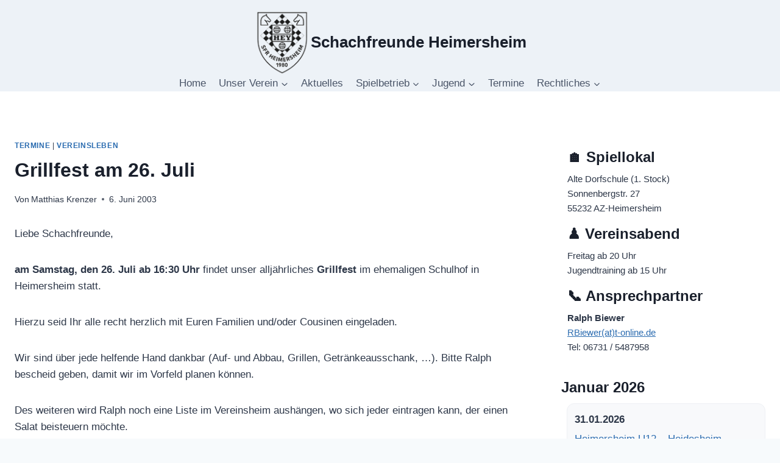

--- FILE ---
content_type: text/html; charset=UTF-8
request_url: https://www.schachfreunde-heimersheim.de/nachrichten/grillfest-am-26-juli/
body_size: 20207
content:
<!doctype html>
<html lang="de" class="no-js" itemtype="https://schema.org/Blog" itemscope>
<head>
	<meta charset="UTF-8">
	<meta name="viewport" content="width=device-width, initial-scale=1, minimum-scale=1">
	<title>Grillfest am 26. Juli &#8211; Schachfreunde Heimersheim</title>
<meta name='robots' content='max-image-preview:large' />
<link rel="alternate" type="application/rss+xml" title="Schachfreunde Heimersheim &raquo; Feed" href="https://www.schachfreunde-heimersheim.de/feed/" />
<link rel="alternate" type="application/rss+xml" title="Schachfreunde Heimersheim &raquo; Kommentar-Feed" href="https://www.schachfreunde-heimersheim.de/comments/feed/" />
			<script>document.documentElement.classList.remove( 'no-js' );</script>
			<link rel="alternate" type="application/rss+xml" title="Schachfreunde Heimersheim &raquo; Kommentar-Feed zu Grillfest am 26. Juli" href="https://www.schachfreunde-heimersheim.de/nachrichten/grillfest-am-26-juli/feed/" />
<link rel="alternate" title="oEmbed (JSON)" type="application/json+oembed" href="https://www.schachfreunde-heimersheim.de/wp-json/oembed/1.0/embed?url=https%3A%2F%2Fwww.schachfreunde-heimersheim.de%2Fnachrichten%2Fgrillfest-am-26-juli%2F" />
<link rel="alternate" title="oEmbed (XML)" type="text/xml+oembed" href="https://www.schachfreunde-heimersheim.de/wp-json/oembed/1.0/embed?url=https%3A%2F%2Fwww.schachfreunde-heimersheim.de%2Fnachrichten%2Fgrillfest-am-26-juli%2F&#038;format=xml" />
<style id='wp-img-auto-sizes-contain-inline-css'>
img:is([sizes=auto i],[sizes^="auto," i]){contain-intrinsic-size:3000px 1500px}
/*# sourceURL=wp-img-auto-sizes-contain-inline-css */
</style>
<style id='wp-emoji-styles-inline-css'>

	img.wp-smiley, img.emoji {
		display: inline !important;
		border: none !important;
		box-shadow: none !important;
		height: 1em !important;
		width: 1em !important;
		margin: 0 0.07em !important;
		vertical-align: -0.1em !important;
		background: none !important;
		padding: 0 !important;
	}
/*# sourceURL=wp-emoji-styles-inline-css */
</style>
<style id='wp-block-library-inline-css'>
:root{--wp-block-synced-color:#7a00df;--wp-block-synced-color--rgb:122,0,223;--wp-bound-block-color:var(--wp-block-synced-color);--wp-editor-canvas-background:#ddd;--wp-admin-theme-color:#007cba;--wp-admin-theme-color--rgb:0,124,186;--wp-admin-theme-color-darker-10:#006ba1;--wp-admin-theme-color-darker-10--rgb:0,107,160.5;--wp-admin-theme-color-darker-20:#005a87;--wp-admin-theme-color-darker-20--rgb:0,90,135;--wp-admin-border-width-focus:2px}@media (min-resolution:192dpi){:root{--wp-admin-border-width-focus:1.5px}}.wp-element-button{cursor:pointer}:root .has-very-light-gray-background-color{background-color:#eee}:root .has-very-dark-gray-background-color{background-color:#313131}:root .has-very-light-gray-color{color:#eee}:root .has-very-dark-gray-color{color:#313131}:root .has-vivid-green-cyan-to-vivid-cyan-blue-gradient-background{background:linear-gradient(135deg,#00d084,#0693e3)}:root .has-purple-crush-gradient-background{background:linear-gradient(135deg,#34e2e4,#4721fb 50%,#ab1dfe)}:root .has-hazy-dawn-gradient-background{background:linear-gradient(135deg,#faaca8,#dad0ec)}:root .has-subdued-olive-gradient-background{background:linear-gradient(135deg,#fafae1,#67a671)}:root .has-atomic-cream-gradient-background{background:linear-gradient(135deg,#fdd79a,#004a59)}:root .has-nightshade-gradient-background{background:linear-gradient(135deg,#330968,#31cdcf)}:root .has-midnight-gradient-background{background:linear-gradient(135deg,#020381,#2874fc)}:root{--wp--preset--font-size--normal:16px;--wp--preset--font-size--huge:42px}.has-regular-font-size{font-size:1em}.has-larger-font-size{font-size:2.625em}.has-normal-font-size{font-size:var(--wp--preset--font-size--normal)}.has-huge-font-size{font-size:var(--wp--preset--font-size--huge)}.has-text-align-center{text-align:center}.has-text-align-left{text-align:left}.has-text-align-right{text-align:right}.has-fit-text{white-space:nowrap!important}#end-resizable-editor-section{display:none}.aligncenter{clear:both}.items-justified-left{justify-content:flex-start}.items-justified-center{justify-content:center}.items-justified-right{justify-content:flex-end}.items-justified-space-between{justify-content:space-between}.screen-reader-text{border:0;clip-path:inset(50%);height:1px;margin:-1px;overflow:hidden;padding:0;position:absolute;width:1px;word-wrap:normal!important}.screen-reader-text:focus{background-color:#ddd;clip-path:none;color:#444;display:block;font-size:1em;height:auto;left:5px;line-height:normal;padding:15px 23px 14px;text-decoration:none;top:5px;width:auto;z-index:100000}html :where(.has-border-color){border-style:solid}html :where([style*=border-top-color]){border-top-style:solid}html :where([style*=border-right-color]){border-right-style:solid}html :where([style*=border-bottom-color]){border-bottom-style:solid}html :where([style*=border-left-color]){border-left-style:solid}html :where([style*=border-width]){border-style:solid}html :where([style*=border-top-width]){border-top-style:solid}html :where([style*=border-right-width]){border-right-style:solid}html :where([style*=border-bottom-width]){border-bottom-style:solid}html :where([style*=border-left-width]){border-left-style:solid}html :where(img[class*=wp-image-]){height:auto;max-width:100%}:where(figure){margin:0 0 1em}html :where(.is-position-sticky){--wp-admin--admin-bar--position-offset:var(--wp-admin--admin-bar--height,0px)}@media screen and (max-width:600px){html :where(.is-position-sticky){--wp-admin--admin-bar--position-offset:0px}}

/*# sourceURL=wp-block-library-inline-css */
</style><style id='global-styles-inline-css'>
:root{--wp--preset--aspect-ratio--square: 1;--wp--preset--aspect-ratio--4-3: 4/3;--wp--preset--aspect-ratio--3-4: 3/4;--wp--preset--aspect-ratio--3-2: 3/2;--wp--preset--aspect-ratio--2-3: 2/3;--wp--preset--aspect-ratio--16-9: 16/9;--wp--preset--aspect-ratio--9-16: 9/16;--wp--preset--color--black: #000000;--wp--preset--color--cyan-bluish-gray: #abb8c3;--wp--preset--color--white: #ffffff;--wp--preset--color--pale-pink: #f78da7;--wp--preset--color--vivid-red: #cf2e2e;--wp--preset--color--luminous-vivid-orange: #ff6900;--wp--preset--color--luminous-vivid-amber: #fcb900;--wp--preset--color--light-green-cyan: #7bdcb5;--wp--preset--color--vivid-green-cyan: #00d084;--wp--preset--color--pale-cyan-blue: #8ed1fc;--wp--preset--color--vivid-cyan-blue: #0693e3;--wp--preset--color--vivid-purple: #9b51e0;--wp--preset--color--theme-palette-1: var(--global-palette1);--wp--preset--color--theme-palette-2: var(--global-palette2);--wp--preset--color--theme-palette-3: var(--global-palette3);--wp--preset--color--theme-palette-4: var(--global-palette4);--wp--preset--color--theme-palette-5: var(--global-palette5);--wp--preset--color--theme-palette-6: var(--global-palette6);--wp--preset--color--theme-palette-7: var(--global-palette7);--wp--preset--color--theme-palette-8: var(--global-palette8);--wp--preset--color--theme-palette-9: var(--global-palette9);--wp--preset--color--theme-palette-10: var(--global-palette10);--wp--preset--color--theme-palette-11: var(--global-palette11);--wp--preset--color--theme-palette-12: var(--global-palette12);--wp--preset--color--theme-palette-13: var(--global-palette13);--wp--preset--color--theme-palette-14: var(--global-palette14);--wp--preset--color--theme-palette-15: var(--global-palette15);--wp--preset--gradient--vivid-cyan-blue-to-vivid-purple: linear-gradient(135deg,rgb(6,147,227) 0%,rgb(155,81,224) 100%);--wp--preset--gradient--light-green-cyan-to-vivid-green-cyan: linear-gradient(135deg,rgb(122,220,180) 0%,rgb(0,208,130) 100%);--wp--preset--gradient--luminous-vivid-amber-to-luminous-vivid-orange: linear-gradient(135deg,rgb(252,185,0) 0%,rgb(255,105,0) 100%);--wp--preset--gradient--luminous-vivid-orange-to-vivid-red: linear-gradient(135deg,rgb(255,105,0) 0%,rgb(207,46,46) 100%);--wp--preset--gradient--very-light-gray-to-cyan-bluish-gray: linear-gradient(135deg,rgb(238,238,238) 0%,rgb(169,184,195) 100%);--wp--preset--gradient--cool-to-warm-spectrum: linear-gradient(135deg,rgb(74,234,220) 0%,rgb(151,120,209) 20%,rgb(207,42,186) 40%,rgb(238,44,130) 60%,rgb(251,105,98) 80%,rgb(254,248,76) 100%);--wp--preset--gradient--blush-light-purple: linear-gradient(135deg,rgb(255,206,236) 0%,rgb(152,150,240) 100%);--wp--preset--gradient--blush-bordeaux: linear-gradient(135deg,rgb(254,205,165) 0%,rgb(254,45,45) 50%,rgb(107,0,62) 100%);--wp--preset--gradient--luminous-dusk: linear-gradient(135deg,rgb(255,203,112) 0%,rgb(199,81,192) 50%,rgb(65,88,208) 100%);--wp--preset--gradient--pale-ocean: linear-gradient(135deg,rgb(255,245,203) 0%,rgb(182,227,212) 50%,rgb(51,167,181) 100%);--wp--preset--gradient--electric-grass: linear-gradient(135deg,rgb(202,248,128) 0%,rgb(113,206,126) 100%);--wp--preset--gradient--midnight: linear-gradient(135deg,rgb(2,3,129) 0%,rgb(40,116,252) 100%);--wp--preset--font-size--small: var(--global-font-size-small);--wp--preset--font-size--medium: var(--global-font-size-medium);--wp--preset--font-size--large: var(--global-font-size-large);--wp--preset--font-size--x-large: 42px;--wp--preset--font-size--larger: var(--global-font-size-larger);--wp--preset--font-size--xxlarge: var(--global-font-size-xxlarge);--wp--preset--spacing--20: 0.44rem;--wp--preset--spacing--30: 0.67rem;--wp--preset--spacing--40: 1rem;--wp--preset--spacing--50: 1.5rem;--wp--preset--spacing--60: 2.25rem;--wp--preset--spacing--70: 3.38rem;--wp--preset--spacing--80: 5.06rem;--wp--preset--shadow--natural: 6px 6px 9px rgba(0, 0, 0, 0.2);--wp--preset--shadow--deep: 12px 12px 50px rgba(0, 0, 0, 0.4);--wp--preset--shadow--sharp: 6px 6px 0px rgba(0, 0, 0, 0.2);--wp--preset--shadow--outlined: 6px 6px 0px -3px rgb(255, 255, 255), 6px 6px rgb(0, 0, 0);--wp--preset--shadow--crisp: 6px 6px 0px rgb(0, 0, 0);}:where(.is-layout-flex){gap: 0.5em;}:where(.is-layout-grid){gap: 0.5em;}body .is-layout-flex{display: flex;}.is-layout-flex{flex-wrap: wrap;align-items: center;}.is-layout-flex > :is(*, div){margin: 0;}body .is-layout-grid{display: grid;}.is-layout-grid > :is(*, div){margin: 0;}:where(.wp-block-columns.is-layout-flex){gap: 2em;}:where(.wp-block-columns.is-layout-grid){gap: 2em;}:where(.wp-block-post-template.is-layout-flex){gap: 1.25em;}:where(.wp-block-post-template.is-layout-grid){gap: 1.25em;}.has-black-color{color: var(--wp--preset--color--black) !important;}.has-cyan-bluish-gray-color{color: var(--wp--preset--color--cyan-bluish-gray) !important;}.has-white-color{color: var(--wp--preset--color--white) !important;}.has-pale-pink-color{color: var(--wp--preset--color--pale-pink) !important;}.has-vivid-red-color{color: var(--wp--preset--color--vivid-red) !important;}.has-luminous-vivid-orange-color{color: var(--wp--preset--color--luminous-vivid-orange) !important;}.has-luminous-vivid-amber-color{color: var(--wp--preset--color--luminous-vivid-amber) !important;}.has-light-green-cyan-color{color: var(--wp--preset--color--light-green-cyan) !important;}.has-vivid-green-cyan-color{color: var(--wp--preset--color--vivid-green-cyan) !important;}.has-pale-cyan-blue-color{color: var(--wp--preset--color--pale-cyan-blue) !important;}.has-vivid-cyan-blue-color{color: var(--wp--preset--color--vivid-cyan-blue) !important;}.has-vivid-purple-color{color: var(--wp--preset--color--vivid-purple) !important;}.has-black-background-color{background-color: var(--wp--preset--color--black) !important;}.has-cyan-bluish-gray-background-color{background-color: var(--wp--preset--color--cyan-bluish-gray) !important;}.has-white-background-color{background-color: var(--wp--preset--color--white) !important;}.has-pale-pink-background-color{background-color: var(--wp--preset--color--pale-pink) !important;}.has-vivid-red-background-color{background-color: var(--wp--preset--color--vivid-red) !important;}.has-luminous-vivid-orange-background-color{background-color: var(--wp--preset--color--luminous-vivid-orange) !important;}.has-luminous-vivid-amber-background-color{background-color: var(--wp--preset--color--luminous-vivid-amber) !important;}.has-light-green-cyan-background-color{background-color: var(--wp--preset--color--light-green-cyan) !important;}.has-vivid-green-cyan-background-color{background-color: var(--wp--preset--color--vivid-green-cyan) !important;}.has-pale-cyan-blue-background-color{background-color: var(--wp--preset--color--pale-cyan-blue) !important;}.has-vivid-cyan-blue-background-color{background-color: var(--wp--preset--color--vivid-cyan-blue) !important;}.has-vivid-purple-background-color{background-color: var(--wp--preset--color--vivid-purple) !important;}.has-black-border-color{border-color: var(--wp--preset--color--black) !important;}.has-cyan-bluish-gray-border-color{border-color: var(--wp--preset--color--cyan-bluish-gray) !important;}.has-white-border-color{border-color: var(--wp--preset--color--white) !important;}.has-pale-pink-border-color{border-color: var(--wp--preset--color--pale-pink) !important;}.has-vivid-red-border-color{border-color: var(--wp--preset--color--vivid-red) !important;}.has-luminous-vivid-orange-border-color{border-color: var(--wp--preset--color--luminous-vivid-orange) !important;}.has-luminous-vivid-amber-border-color{border-color: var(--wp--preset--color--luminous-vivid-amber) !important;}.has-light-green-cyan-border-color{border-color: var(--wp--preset--color--light-green-cyan) !important;}.has-vivid-green-cyan-border-color{border-color: var(--wp--preset--color--vivid-green-cyan) !important;}.has-pale-cyan-blue-border-color{border-color: var(--wp--preset--color--pale-cyan-blue) !important;}.has-vivid-cyan-blue-border-color{border-color: var(--wp--preset--color--vivid-cyan-blue) !important;}.has-vivid-purple-border-color{border-color: var(--wp--preset--color--vivid-purple) !important;}.has-vivid-cyan-blue-to-vivid-purple-gradient-background{background: var(--wp--preset--gradient--vivid-cyan-blue-to-vivid-purple) !important;}.has-light-green-cyan-to-vivid-green-cyan-gradient-background{background: var(--wp--preset--gradient--light-green-cyan-to-vivid-green-cyan) !important;}.has-luminous-vivid-amber-to-luminous-vivid-orange-gradient-background{background: var(--wp--preset--gradient--luminous-vivid-amber-to-luminous-vivid-orange) !important;}.has-luminous-vivid-orange-to-vivid-red-gradient-background{background: var(--wp--preset--gradient--luminous-vivid-orange-to-vivid-red) !important;}.has-very-light-gray-to-cyan-bluish-gray-gradient-background{background: var(--wp--preset--gradient--very-light-gray-to-cyan-bluish-gray) !important;}.has-cool-to-warm-spectrum-gradient-background{background: var(--wp--preset--gradient--cool-to-warm-spectrum) !important;}.has-blush-light-purple-gradient-background{background: var(--wp--preset--gradient--blush-light-purple) !important;}.has-blush-bordeaux-gradient-background{background: var(--wp--preset--gradient--blush-bordeaux) !important;}.has-luminous-dusk-gradient-background{background: var(--wp--preset--gradient--luminous-dusk) !important;}.has-pale-ocean-gradient-background{background: var(--wp--preset--gradient--pale-ocean) !important;}.has-electric-grass-gradient-background{background: var(--wp--preset--gradient--electric-grass) !important;}.has-midnight-gradient-background{background: var(--wp--preset--gradient--midnight) !important;}.has-small-font-size{font-size: var(--wp--preset--font-size--small) !important;}.has-medium-font-size{font-size: var(--wp--preset--font-size--medium) !important;}.has-large-font-size{font-size: var(--wp--preset--font-size--large) !important;}.has-x-large-font-size{font-size: var(--wp--preset--font-size--x-large) !important;}
/*# sourceURL=global-styles-inline-css */
</style>

<style id='classic-theme-styles-inline-css'>
/*! This file is auto-generated */
.wp-block-button__link{color:#fff;background-color:#32373c;border-radius:9999px;box-shadow:none;text-decoration:none;padding:calc(.667em + 2px) calc(1.333em + 2px);font-size:1.125em}.wp-block-file__button{background:#32373c;color:#fff;text-decoration:none}
/*# sourceURL=/wp-includes/css/classic-themes.min.css */
</style>
<link rel='stylesheet' id='kadence-global-css' href='https://usercontent.one/wp/www.schachfreunde-heimersheim.de/wp-content/themes/kadence/assets/css/global.min.css?ver=1.4.2&media=1759073332' media='all' />
<style id='kadence-global-inline-css'>
/* Kadence Base CSS */
:root{--global-palette1:#2b6cb0;--global-palette2:#215387;--global-palette3:#1a202c;--global-palette4:#2d3748;--global-palette5:#4a5568;--global-palette6:#718096;--global-palette7:#edf2f7;--global-palette8:#f7fafc;--global-palette9:#ffffff;--global-palette10:oklch(from var(--global-palette1) calc(l + 0.10 * (1 - l)) calc(c * 1.00) calc(h + 180) / 100%);--global-palette11:#13612e;--global-palette12:#1159af;--global-palette13:#b82105;--global-palette14:#f7630c;--global-palette15:#f5a524;--global-palette9rgb:255, 255, 255;--global-palette-highlight:var(--global-palette1);--global-palette-highlight-alt:var(--global-palette2);--global-palette-highlight-alt2:var(--global-palette9);--global-palette-btn-bg:var(--global-palette1);--global-palette-btn-bg-hover:var(--global-palette2);--global-palette-btn:var(--global-palette9);--global-palette-btn-hover:var(--global-palette9);--global-palette-btn-sec-bg:var(--global-palette7);--global-palette-btn-sec-bg-hover:var(--global-palette2);--global-palette-btn-sec:var(--global-palette3);--global-palette-btn-sec-hover:var(--global-palette9);--global-body-font-family:-apple-system,BlinkMacSystemFont,"Segoe UI",Roboto,Oxygen-Sans,Ubuntu,Cantarell,"Helvetica Neue",sans-serif, "Apple Color Emoji", "Segoe UI Emoji", "Segoe UI Symbol";--global-heading-font-family:inherit;--global-primary-nav-font-family:inherit;--global-fallback-font:sans-serif;--global-display-fallback-font:sans-serif;--global-content-width:1290px;--global-content-wide-width:calc(1290px + 230px);--global-content-narrow-width:842px;--global-content-edge-padding:1.5rem;--global-content-boxed-padding:2rem;--global-calc-content-width:calc(1290px - var(--global-content-edge-padding) - var(--global-content-edge-padding) );--wp--style--global--content-size:var(--global-calc-content-width);}.wp-site-blocks{--global-vw:calc( 100vw - ( 0.5 * var(--scrollbar-offset)));}body{background:var(--global-palette8);}body, input, select, optgroup, textarea{font-weight:400;font-size:17px;line-height:1.6;font-family:var(--global-body-font-family);color:var(--global-palette4);}.content-bg, body.content-style-unboxed .site{background:var(--global-palette9);}h1,h2,h3,h4,h5,h6{font-family:var(--global-heading-font-family);}h1{font-weight:700;font-size:32px;line-height:1.5;color:var(--global-palette3);}h2{font-weight:700;font-size:28px;line-height:1.5;color:var(--global-palette3);}h3{font-weight:700;font-size:24px;line-height:1.5;color:var(--global-palette3);}h4{font-weight:700;font-size:22px;line-height:1.5;color:var(--global-palette4);}h5{font-weight:700;font-size:20px;line-height:1.5;color:var(--global-palette4);}h6{font-weight:700;font-size:18px;line-height:1.5;color:var(--global-palette5);}.entry-hero .kadence-breadcrumbs{max-width:1290px;}.site-container, .site-header-row-layout-contained, .site-footer-row-layout-contained, .entry-hero-layout-contained, .comments-area, .alignfull > .wp-block-cover__inner-container, .alignwide > .wp-block-cover__inner-container{max-width:var(--global-content-width);}.content-width-narrow .content-container.site-container, .content-width-narrow .hero-container.site-container{max-width:var(--global-content-narrow-width);}@media all and (min-width: 1520px){.wp-site-blocks .content-container  .alignwide{margin-left:-115px;margin-right:-115px;width:unset;max-width:unset;}}@media all and (min-width: 1102px){.content-width-narrow .wp-site-blocks .content-container .alignwide{margin-left:-130px;margin-right:-130px;width:unset;max-width:unset;}}.content-style-boxed .wp-site-blocks .entry-content .alignwide{margin-left:calc( -1 * var( --global-content-boxed-padding ) );margin-right:calc( -1 * var( --global-content-boxed-padding ) );}.content-area{margin-top:5rem;margin-bottom:5rem;}@media all and (max-width: 1024px){.content-area{margin-top:3rem;margin-bottom:3rem;}}@media all and (max-width: 767px){.content-area{margin-top:2rem;margin-bottom:2rem;}}@media all and (max-width: 1024px){:root{--global-content-boxed-padding:2rem;}}@media all and (max-width: 767px){:root{--global-content-boxed-padding:1.5rem;}}.entry-content-wrap{padding:2rem;}@media all and (max-width: 1024px){.entry-content-wrap{padding:2rem;}}@media all and (max-width: 767px){.entry-content-wrap{padding:1.5rem;}}.entry.single-entry{box-shadow:0px 15px 15px -10px rgba(0,0,0,0.05);}.entry.loop-entry{box-shadow:0px 15px 15px -10px rgba(0,0,0,0.05);}.loop-entry .entry-content-wrap{padding:2rem;}@media all and (max-width: 1024px){.loop-entry .entry-content-wrap{padding:2rem;}}@media all and (max-width: 767px){.loop-entry .entry-content-wrap{padding:1.5rem;}}.primary-sidebar.widget-area .widget{margin-bottom:1.5em;color:var(--global-palette4);}.primary-sidebar.widget-area .widget-title{font-weight:700;font-size:20px;line-height:1.5;color:var(--global-palette3);}button, .button, .wp-block-button__link, input[type="button"], input[type="reset"], input[type="submit"], .fl-button, .elementor-button-wrapper .elementor-button, .wc-block-components-checkout-place-order-button, .wc-block-cart__submit{box-shadow:0px 0px 0px -7px rgba(0,0,0,0);}button:hover, button:focus, button:active, .button:hover, .button:focus, .button:active, .wp-block-button__link:hover, .wp-block-button__link:focus, .wp-block-button__link:active, input[type="button"]:hover, input[type="button"]:focus, input[type="button"]:active, input[type="reset"]:hover, input[type="reset"]:focus, input[type="reset"]:active, input[type="submit"]:hover, input[type="submit"]:focus, input[type="submit"]:active, .elementor-button-wrapper .elementor-button:hover, .elementor-button-wrapper .elementor-button:focus, .elementor-button-wrapper .elementor-button:active, .wc-block-cart__submit:hover{box-shadow:0px 15px 25px -7px rgba(0,0,0,0.1);}.kb-button.kb-btn-global-outline.kb-btn-global-inherit{padding-top:calc(px - 2px);padding-right:calc(px - 2px);padding-bottom:calc(px - 2px);padding-left:calc(px - 2px);}@media all and (min-width: 1025px){.transparent-header .entry-hero .entry-hero-container-inner{padding-top:calc(10px + 10px);}}@media all and (max-width: 1024px){.mobile-transparent-header .entry-hero .entry-hero-container-inner{padding-top:10px;}}@media all and (max-width: 767px){.mobile-transparent-header .entry-hero .entry-hero-container-inner{padding-top:10px;}}.entry-author-style-center{padding-top:var(--global-md-spacing);border-top:1px solid var(--global-gray-500);}.entry-author-style-center .entry-author-avatar, .entry-meta .author-avatar{display:none;}.entry-author-style-normal .entry-author-profile{padding-left:0px;}#comments .comment-meta{margin-left:0px;}.entry-hero.post-hero-section .entry-header{min-height:200px;}
/* Kadence Header CSS */
@media all and (max-width: 1024px){.mobile-transparent-header #masthead{position:absolute;left:0px;right:0px;z-index:100;}.kadence-scrollbar-fixer.mobile-transparent-header #masthead{right:var(--scrollbar-offset,0);}.mobile-transparent-header #masthead, .mobile-transparent-header .site-top-header-wrap .site-header-row-container-inner, .mobile-transparent-header .site-main-header-wrap .site-header-row-container-inner, .mobile-transparent-header .site-bottom-header-wrap .site-header-row-container-inner{background:transparent;}.site-header-row-tablet-layout-fullwidth, .site-header-row-tablet-layout-standard{padding:0px;}}@media all and (min-width: 1025px){.transparent-header #masthead{position:absolute;left:0px;right:0px;z-index:100;}.transparent-header.kadence-scrollbar-fixer #masthead{right:var(--scrollbar-offset,0);}.transparent-header #masthead, .transparent-header .site-top-header-wrap .site-header-row-container-inner, .transparent-header .site-main-header-wrap .site-header-row-container-inner, .transparent-header .site-bottom-header-wrap .site-header-row-container-inner{background:transparent;}}.site-branding a.brand img{max-width:94px;}.site-branding a.brand img.svg-logo-image{width:94px;}.site-branding{padding:16px 0px 0px 0px;}.site-branding .site-title{font-weight:700;font-size:26px;line-height:1.2;color:var(--global-palette3);}#masthead, #masthead .kadence-sticky-header.item-is-fixed:not(.item-at-start):not(.site-header-row-container):not(.site-main-header-wrap), #masthead .kadence-sticky-header.item-is-fixed:not(.item-at-start) > .site-header-row-container-inner{background:var(--global-palette7);}.site-main-header-inner-wrap{min-height:10px;}.site-top-header-inner-wrap{min-height:10px;}.site-main-header-wrap.site-header-row-container.site-header-focus-item.site-header-row-layout-standard.kadence-sticky-header.item-is-fixed.item-is-stuck, .site-header-upper-inner-wrap.kadence-sticky-header.item-is-fixed.item-is-stuck, .site-header-inner-wrap.kadence-sticky-header.item-is-fixed.item-is-stuck, .site-top-header-wrap.site-header-row-container.site-header-focus-item.site-header-row-layout-standard.kadence-sticky-header.item-is-fixed.item-is-stuck, .site-bottom-header-wrap.site-header-row-container.site-header-focus-item.site-header-row-layout-standard.kadence-sticky-header.item-is-fixed.item-is-stuck{box-shadow:0px 0px 0px 0px rgba(0,0,0,0);}.header-navigation[class*="header-navigation-style-underline"] .header-menu-container.primary-menu-container>ul>li>a:after{width:calc( 100% - 1.22em);}.main-navigation .primary-menu-container > ul > li.menu-item > a{padding-left:calc(1.22em / 2);padding-right:calc(1.22em / 2);padding-top:0em;padding-bottom:0em;color:var(--global-palette5);}.main-navigation .primary-menu-container > ul > li.menu-item .dropdown-nav-special-toggle{right:calc(1.22em / 2);}.main-navigation .primary-menu-container > ul > li.menu-item > a:hover{color:var(--global-palette-highlight);}.main-navigation .primary-menu-container > ul > li.menu-item.current-menu-item > a{color:var(--global-palette3);}.header-navigation .header-menu-container ul ul.sub-menu, .header-navigation .header-menu-container ul ul.submenu{background:var(--global-palette3);box-shadow:0px 2px 13px 0px rgba(0,0,0,0.1);}.header-navigation .header-menu-container ul ul li.menu-item, .header-menu-container ul.menu > li.kadence-menu-mega-enabled > ul > li.menu-item > a{border-bottom:1px solid rgba(255,255,255,0.1);border-radius:0px 0px 0px 0px;}.header-navigation .header-menu-container ul ul li.menu-item > a{width:200px;padding-top:1em;padding-bottom:1em;color:var(--global-palette8);font-size:12px;}.header-navigation .header-menu-container ul ul li.menu-item > a:hover{color:var(--global-palette9);background:var(--global-palette4);border-radius:0px 0px 0px 0px;}.header-navigation .header-menu-container ul ul li.menu-item.current-menu-item > a{color:var(--global-palette9);background:var(--global-palette4);border-radius:0px 0px 0px 0px;}.mobile-toggle-open-container .menu-toggle-open, .mobile-toggle-open-container .menu-toggle-open:focus{color:var(--global-palette5);padding:0.4em 0.6em 0.4em 0.6em;font-size:14px;}.mobile-toggle-open-container .menu-toggle-open.menu-toggle-style-bordered{border:1px solid currentColor;}.mobile-toggle-open-container .menu-toggle-open .menu-toggle-icon{font-size:20px;}.mobile-toggle-open-container .menu-toggle-open:hover, .mobile-toggle-open-container .menu-toggle-open:focus-visible{color:var(--global-palette-highlight);}.mobile-navigation ul li{font-size:14px;}.mobile-navigation ul li a{padding-top:1em;padding-bottom:1em;}.mobile-navigation ul li > a, .mobile-navigation ul li.menu-item-has-children > .drawer-nav-drop-wrap{color:var(--global-palette8);}.mobile-navigation ul li.current-menu-item > a, .mobile-navigation ul li.current-menu-item.menu-item-has-children > .drawer-nav-drop-wrap{color:var(--global-palette-highlight);}.mobile-navigation ul li.menu-item-has-children .drawer-nav-drop-wrap, .mobile-navigation ul li:not(.menu-item-has-children) a{border-bottom:1px solid rgba(255,255,255,0.1);}.mobile-navigation:not(.drawer-navigation-parent-toggle-true) ul li.menu-item-has-children .drawer-nav-drop-wrap button{border-left:1px solid rgba(255,255,255,0.1);}#mobile-drawer .drawer-header .drawer-toggle{padding:0.6em 0.15em 0.6em 0.15em;font-size:24px;}
/* Kadence Footer CSS */
.site-bottom-footer-inner-wrap{padding-top:30px;padding-bottom:30px;grid-column-gap:30px;}.site-bottom-footer-inner-wrap .widget{margin-bottom:30px;}.site-bottom-footer-inner-wrap .site-footer-section:not(:last-child):after{right:calc(-30px / 2);}
/*# sourceURL=kadence-global-inline-css */
</style>
<link rel='stylesheet' id='kadence-header-css' href='https://usercontent.one/wp/www.schachfreunde-heimersheim.de/wp-content/themes/kadence/assets/css/header.min.css?ver=1.4.2&media=1759073332' media='all' />
<link rel='stylesheet' id='kadence-content-css' href='https://usercontent.one/wp/www.schachfreunde-heimersheim.de/wp-content/themes/kadence/assets/css/content.min.css?ver=1.4.2&media=1759073332' media='all' />
<link rel='stylesheet' id='kadence-comments-css' href='https://usercontent.one/wp/www.schachfreunde-heimersheim.de/wp-content/themes/kadence/assets/css/comments.min.css?ver=1.4.2&media=1759073332' media='all' />
<link rel='stylesheet' id='kadence-sidebar-css' href='https://usercontent.one/wp/www.schachfreunde-heimersheim.de/wp-content/themes/kadence/assets/css/sidebar.min.css?ver=1.4.2&media=1759073332' media='all' />
<link rel='stylesheet' id='kadence-footer-css' href='https://usercontent.one/wp/www.schachfreunde-heimersheim.de/wp-content/themes/kadence/assets/css/footer.min.css?ver=1.4.2&media=1759073332' media='all' />
<style id='kadence-blocks-global-variables-inline-css'>
:root {--global-kb-font-size-sm:clamp(0.8rem, 0.73rem + 0.217vw, 0.9rem);--global-kb-font-size-md:clamp(1.1rem, 0.995rem + 0.326vw, 1.25rem);--global-kb-font-size-lg:clamp(1.75rem, 1.576rem + 0.543vw, 2rem);--global-kb-font-size-xl:clamp(2.25rem, 1.728rem + 1.63vw, 3rem);--global-kb-font-size-xxl:clamp(2.5rem, 1.456rem + 3.26vw, 4rem);--global-kb-font-size-xxxl:clamp(2.75rem, 0.489rem + 7.065vw, 6rem);}
/*# sourceURL=kadence-blocks-global-variables-inline-css */
</style>
<script src="https://usercontent.one/wp/www.schachfreunde-heimersheim.de/wp-content/plugins/stop-user-enumeration/frontend/js/frontend.js?ver=1.7.7&media=1759073332" id="stop-user-enumeration-js" defer data-wp-strategy="defer"></script>
<link rel="https://api.w.org/" href="https://www.schachfreunde-heimersheim.de/wp-json/" /><link rel="alternate" title="JSON" type="application/json" href="https://www.schachfreunde-heimersheim.de/wp-json/wp/v2/posts/209" /><link rel="EditURI" type="application/rsd+xml" title="RSD" href="https://www.schachfreunde-heimersheim.de/xmlrpc.php?rsd" />
<meta name="generator" content="WordPress 6.9" />
<link rel="canonical" href="https://www.schachfreunde-heimersheim.de/nachrichten/grillfest-am-26-juli/" />
<link rel='shortlink' href='https://www.schachfreunde-heimersheim.de/?p=209' />
<style>[class*=" icon-oc-"],[class^=icon-oc-]{speak:none;font-style:normal;font-weight:400;font-variant:normal;text-transform:none;line-height:1;-webkit-font-smoothing:antialiased;-moz-osx-font-smoothing:grayscale}.icon-oc-one-com-white-32px-fill:before{content:"901"}.icon-oc-one-com:before{content:"900"}#one-com-icon,.toplevel_page_onecom-wp .wp-menu-image{speak:none;display:flex;align-items:center;justify-content:center;text-transform:none;line-height:1;-webkit-font-smoothing:antialiased;-moz-osx-font-smoothing:grayscale}.onecom-wp-admin-bar-item>a,.toplevel_page_onecom-wp>.wp-menu-name{font-size:16px;font-weight:400;line-height:1}.toplevel_page_onecom-wp>.wp-menu-name img{width:69px;height:9px;}.wp-submenu-wrap.wp-submenu>.wp-submenu-head>img{width:88px;height:auto}.onecom-wp-admin-bar-item>a img{height:7px!important}.onecom-wp-admin-bar-item>a img,.toplevel_page_onecom-wp>.wp-menu-name img{opacity:.8}.onecom-wp-admin-bar-item.hover>a img,.toplevel_page_onecom-wp.wp-has-current-submenu>.wp-menu-name img,li.opensub>a.toplevel_page_onecom-wp>.wp-menu-name img{opacity:1}#one-com-icon:before,.onecom-wp-admin-bar-item>a:before,.toplevel_page_onecom-wp>.wp-menu-image:before{content:'';position:static!important;background-color:rgba(240,245,250,.4);border-radius:102px;width:18px;height:18px;padding:0!important}.onecom-wp-admin-bar-item>a:before{width:14px;height:14px}.onecom-wp-admin-bar-item.hover>a:before,.toplevel_page_onecom-wp.opensub>a>.wp-menu-image:before,.toplevel_page_onecom-wp.wp-has-current-submenu>.wp-menu-image:before{background-color:#76b82a}.onecom-wp-admin-bar-item>a{display:inline-flex!important;align-items:center;justify-content:center}#one-com-logo-wrapper{font-size:4em}#one-com-icon{vertical-align:middle}.imagify-welcome{display:none !important;}</style><link rel="pingback" href="https://www.schachfreunde-heimersheim.de/xmlrpc.php"><link rel="icon" href="https://usercontent.one/wp/www.schachfreunde-heimersheim.de/wp-content/uploads/2025/09/cropped-sfr_heimersheim_wappen_logo-1-32x32.png?media=1759073332" sizes="32x32" />
<link rel="icon" href="https://usercontent.one/wp/www.schachfreunde-heimersheim.de/wp-content/uploads/2025/09/cropped-sfr_heimersheim_wappen_logo-1-192x192.png?media=1759073332" sizes="192x192" />
<link rel="apple-touch-icon" href="https://usercontent.one/wp/www.schachfreunde-heimersheim.de/wp-content/uploads/2025/09/cropped-sfr_heimersheim_wappen_logo-1-180x180.png?media=1759073332" />
<meta name="msapplication-TileImage" content="https://usercontent.one/wp/www.schachfreunde-heimersheim.de/wp-content/uploads/2025/09/cropped-sfr_heimersheim_wappen_logo-1-270x270.png?media=1759073332" />
		<style id="wp-custom-css">
			/* ===================== SFH – Clean CSS ===================== */

/* --------- Variablen --------- */
:root{
  --sfh-accent: var(--global-palette1, #3B82F6);   /* Kadence Primär (helles Blau) */
  --img-radius: 12px;
  /* Chessboard Overlay (dezent) */
  --cb-size: 105px;       /* 14–36px probieren */
  --cb-alpha: .08;       /* Transparenz */
  --cb-color: 0,0,0;     /* Schwarz (wirkt auf hellen Headern) */

  /* Events-Box */
  --eventbox-border: 1px;          /* Stärke: z.B. 2.5px testen */
  --eventbox-color:  #9CA3AF;      /* gut sichtbar; dunkler als #E5E7EB */
  --eventbox-radius: 12px;

  /* Pinnwand */
  --pin-head: 16px;  /* Durchmesser des runden Kopfes */
  --pin-gap:  6px;   /* Luft über dem Kartenrand */
  --pin-color: #EF4444;
}

/* --------- Footer (Impressum/DSGVO) --------- */
.sfh-footer{ text-align:center; padding:10px 0; }
.sfh-legal{ margin-bottom:4px; font-size:.95rem; }
.sfh-legal a{ text-decoration:none; }
.sfh-legal a:hover{ text-decoration:underline; }
.sfh-legal .sep{ margin:0 .5rem; opacity:.6; }
.sfh-copy{ font-size:.9rem; color:#666; }

/* --------- Featured Images – abgerundete Ecken --------- */
.post-thumbnail,
.post-thumbnail a,
.wp-block-post-featured-image,
.kb-post-image{
  border-radius: var(--img-radius);
  overflow: hidden;
}
.post-thumbnail img,
.wp-block-post-featured-image img,
.kb-post-image img{
  border-radius: var(--img-radius);
  display:block;
}

/* --------- Header – Schachbrett + Menüs --------- */
header.site-header{ position:relative; overflow:visible; z-index:1000; }
header.site-header::before{
  content:""; position:absolute; inset:0; pointer-events:none; z-index:0;
  background:
    conic-gradient(
      rgba(var(--cb-color), var(--cb-alpha)) 25%,
      transparent 0 50%,
      rgba(var(--cb-color), var(--cb-alpha)) 0 75%,
      transparent 0
    );
  background-size: var(--cb-size) var(--cb-size);
}
/* Header-Inhalt über Overlay */
header.site-header > *{ position:relative; z-index:1; }

/* Dropdowns */
.site-header .kadence-navigation,
.site-header .kadence-navigation .sub-menu{ position:relative; z-index:2; }
.site-header .kadence-navigation .sub-menu{
  background:#fff; border:1px solid #E5E7EB; border-radius:8px;
  box-shadow:0 10px 30px rgba(0,0,0,.12); padding:.35rem 0;
}
.site-header .kadence-navigation .sub-menu li a{
  padding:.45rem .9rem; color:#0F172A;
}
.site-header .kadence-navigation .sub-menu li a:hover{
  color: var(--sfh-accent);
  background: color-mix(in srgb, var(--sfh-accent) 10%, #fff);
}

/* Top-Level aktiv/Hover + Unterstreich-Indikator */
:root{ --sfh-primary: var(--sfh-accent); }
.site-header .menu > li > a{ position:relative; }
.site-header .menu > li > a:hover,
.site-header .menu > li:focus > a,
.site-header .menu > li.current-menu-item > a,
.site-header .menu > li.current-menu-ancestor > a{
  color: var(--sfh-primary) !important;
}
.site-header .menu > li.current-menu-item > a::after,
.site-header .menu > li.current-menu-ancestor > a::after,
.site-header .menu > li > a:hover::after{
  content:""; position:absolute; left:.6em; right:.6em; bottom:-6px; height:2px;
  background: var(--sfh-primary); border-radius:2px;
}

/* Mobile Drawer aktiv/Hover */
#mobile-drawer .menu a:hover,
#mobile-drawer .current-menu-item > a,
#mobile-drawer .current-menu-ancestor > a{
  color: var(--sfh-primary);
}

/* --------- Chip-Leiste (nur Startseite) --------- */
.home .info-chipbar{
  display:flex; flex-wrap:wrap; gap:8px 10px;
  align-items:center; justify-content:center;
  margin:8px auto 16px; padding:0;
}
.home .info-chipbar .chip{
  display:inline-flex; align-items:center; gap:6px;
  font-size:.95rem; line-height:1.3;
  padding:.3rem .6rem;
  border:1px solid #E5E7EB; border-radius:999px;
  background:#fff; color:#0F172A; text-decoration:none;
  box-shadow:0 1px 0 rgba(0,0,0,.03); white-space:nowrap;
  transition: background .12s ease, border-color .12s ease;
}
.home .info-chipbar .chip:hover{
  border-color: color-mix(in srgb, var(--sfh-accent) 35%, #E5E7EB);
  background: color-mix(in srgb, #fff 90%, var(--sfh-accent) 10%);
}
@media (max-width:768px){
  .home .info-chipbar{ justify-content:flex-start; margin:6px auto 12px; }
  .home .info-chipbar .chip{ font-size:.9rem; padding:.25rem .55rem; }
}

/* --------- Nächster Termin – Einzeiler (ohne Rahmen) --------- */
.home .next-event-teaser{ max-width:920px; margin:8px auto 14px; padding:0 8px; }
.home .next-event-teaser .sfh-month,
.home .next-event-teaser .sfh-month-heading{ display:none !important; }
.home .next-event-teaser ul,
.home .next-event-teaser ol{ margin:0 !important; padding:0 !important; list-style:none !important; }
.home .next-event-teaser li,
.home .next-event-teaser .sfh-event{
  margin:0 !important; padding:0 !important; border:0 !important; background:none !important;
  display:flex !important; flex-wrap:wrap !important; align-items:baseline !important; gap:.55rem !important;
  font-size:1rem !important;
}
.home .next-event-teaser .sfh-date{ font-weight:700 !important; font-size:.95rem !important; }
.home .next-event-teaser .sfh-badge,
.home .next-event-teaser .sfh-league{
  display:inline-block !important; font-size:.78rem !important; line-height:1 !important;
  padding:.12rem .4rem !important; border:1px solid #E5E7EB !important; border-radius:999px !important;
  background:#F9FAFB !important; color:#111827 !important;
}
.home .next-event-teaser .sfh-league + a::before,
.home .next-event-teaser .sfh-badge + a::before,
.home .next-event-teaser .sfh-date + a::before{
  content:"•"; margin:0 .35rem; opacity:.45;
}
.home .next-event-teaser a{ color: var(--global-palette3,#111827) !important; text-decoration:none !important; }
.home .next-event-teaser a:hover{ text-decoration:underline !important; }
@media (max-width:768px){
  .home .next-event-teaser{ padding:0 6px; }
  .home .next-event-teaser .sfh-date{ font-size:.9rem !important; }
  .home .next-event-teaser .sfh-badge,
  .home .next-event-teaser .sfh-league{ font-size:.74rem !important; }
}

/* --------- Mannschaftsseite (.teamsheet) --------- */

/* Subnav */
.teamsheet .team-subnav{
  display:flex; justify-content:center; flex-wrap:wrap; gap:.5rem; margin:.5rem 0 1rem;
}
.teamsheet .team-subnav a{
  padding:.35rem .6rem; border:1px solid var(--global-palette6,#ddd);
  border-radius:6px; text-decoration:none; font-size:.95rem; opacity:.9;
}
.teamsheet .team-subnav a:hover{ opacity:1; }

/* Überschriften + Button neben H3 */
.teamsheet h3{
  display:flex; align-items:center; gap:.5rem; flex-wrap:wrap;
  margin:1.25rem 0 .5rem;
}
.teamsheet .team-btn{
  display:inline-block; padding:.2rem .6rem; font-size:.85rem; line-height:1.4;
  background: var(--global-palette9,#eee);
  border:1px solid var(--global-palette6,#ccc);
  border-radius:6px; text-decoration:none; color: var(--global-palette3,#333);
  transition: all .2s ease-in-out;
}
.teamsheet .team-btn:hover{
  background: var(--global-palette3,#333);
  color:#fff; border-color: var(--global-palette3,#333);
}

/* Tabellen-Wrapper (schmal & zentriert) */
.teamsheet .table-wrap{
  max-width:760px; margin:.75rem auto 1.25rem;
  overflow-x:auto; -webkit-overflow-scrolling:touch;
  border-radius:8px; border:1px solid var(--global-palette6,#ddd);
  box-shadow:0 1px 0 rgba(0,0,0,.04);
}
.teamsheet .table-wrap table{
  width:100%; min-width:480px; border-collapse:separate; border-spacing:0; table-layout:auto;
  font-size:.95rem;
}

/* Caption & Header */
.teamsheet table caption{
  text-align:left; font-weight:600; padding:.6rem .75rem .5rem;
  background: var(--global-palette9,#f7f7f7);
  border-bottom:1px solid var(--global-palette6,#ddd);
  color: var(--global-palette3,#333);
}
.teamsheet thead th{
  padding:.6rem .75rem; font-weight:600; text-align:left;
  background: var(--global-palette9,#f7f7f7);
  border-bottom:1px solid var(--global-palette6,#ddd);
}

/* Zellen */
.teamsheet tbody td{
  padding:.5rem .75rem; border-bottom:1px solid rgba(0,0,0,.06);
}
.teamsheet tbody tr:last-child td{ border-bottom:0; }

/* Zebra */
.teamsheet tbody tr:nth-child(even){
  background: color-mix(in srgb, var(--global-palette9,#f7f7f7) 60%, #fff);
}

/* Erste Spalte kompakt/zentriert */
.teamsheet th:first-child,
.teamsheet td:first-child{
  width:3.5rem; text-align:center; white-space:nowrap;
}

/* Mobile Feinschliff */
@media (max-width:800px){ .teamsheet .table-wrap{ max-width:100%; } }
@media (max-width:680px){
  .teamsheet .table-wrap table{ font-size:.92rem; }
  .teamsheet .team-btn{ margin-top:.25rem; }
}

/* --------- Smooth Scrolling --------- */
html{ scroll-behavior:smooth; }

/* === Nächste Termine: EIN Rahmen um die gesamte Vorschau === */
.home .next-event-teaser{
  max-width: 920px;
  margin: 10px auto 16px;
  padding: 10px 12px;
  border: var(--eventbox-border) solid var(--eventbox-color);
  border-radius: var(--eventbox-radius);
  background: #fff;
  box-shadow: 0 1px 0 rgba(0,0,0,.04);
}
/* Monatszeilen ausblenden (kompakt) */
.home .next-event-teaser .sfh-month,
.home .next-event-teaser .sfh-month-heading{ display:none !important; }
/* Liste normal untereinander */
.home .next-event-teaser ul,
.home .next-event-teaser ol{
  margin: 0; padding: 0; list-style: none; display: block;
}
/* Einzeltermine */
.home .next-event-teaser li,
.home .next-event-teaser .sfh-event{
  margin: 5px 0; padding: 0;
  border: 0 !important; background: none !important; box-shadow: none !important;
  display: flex; flex-wrap: wrap; align-items: baseline; gap: .45rem .5rem;
  font-size: 1rem;
}
/* Datum + Badges */
.home .next-event-teaser .sfh-date{ font-weight: 700; }
.home .next-event-teaser .sfh-badge,
.home .next-event-teaser .sfh-league{
  display:inline-block; font-size:.78rem; line-height:1;
  padding:.12rem .4rem; border:1px solid #E5E7EB; border-radius:999px;
  background:#F9FAFB; color:#111827;
}
/* Links schlicht */
.home .next-event-teaser a{ color: var(--global-palette3,#111827); text-decoration:none; }
.home .next-event-teaser a:hover{ text-decoration: underline; }

/* ===== Pinnwand COMPACT: auto-fit Spalten + hübsche Pinnadel ===== */

/* Auto-Grid: so viele Spalten wie Platz ist (min 280px) */
.home .pinboard{
  display:grid;
  grid-template-columns: repeat(auto-fit, minmax(280px, 1fr));
  gap: 12px;
  max-width: 1200px;
  margin: 0 auto;
  padding: 0 12px;
  align-items: start;
}
/* WordPress-Wrapper als Grid-Items */
.home .pinboard > *{ margin:0; grid-column: auto; }
.home .pinboard > * .pin{ width:100%; }
/* Zettel gerade ausrichten */
.home .pinboard .pin{ transform: none; }

/* --- Pinnadel (rein CSS) --- */
.home .pinboard .pin{
  position:relative;
  border:1px solid #E5E7EB;
  border-radius:12px;
  background:#fff;
  box-shadow:0 10px 24px rgba(0,0,0,.06);
  padding:12px 14px;
}
/* Kopf */
.home .pinboard .pin::before{
  content:"";
  position:absolute; left:50%; top:-10px; transform:translateX(-50%);
  width:16px; height:16px; border-radius:50%;
  background: var(--pin-color);
  border:2px solid #fff;
  box-shadow: 0 2px 6px rgba(0,0,0,.3);
}
/* Schaft */
.home .pinboard .pin::after{
  content:"";
  position:absolute; left:50%; top:-2px; transform: translateX(-50%) rotate(22deg);
  width:2px; height:18px; background:#6B7280;
  box-shadow: 0 1px 0 rgba(255,255,255,.8) inset;
}

/* Typo */
.home .pinboard .pin h3{ margin:2px 0 6px; font-size:1.05rem; line-height:1.2; }
.home .pinboard .pin p{ margin:0 0 6px; }
.home .pinboard .pin a{ color: var(--global-palette3,#0F172A); text-decoration:none; }
.home .pinboard .pin a:hover{ text-decoration:underline; }

/* Events-Zettel (Plugin-Ausgabe) */
.home .pinboard .pin--events .sfh-month,
.home .pinboard .pin--events .sfh-month-heading{ display:none !important; }
.home .pinboard .pin--events ul,
.home .pinboard .pin--events ol{ margin:0; padding:0; list-style:none; }
.home .pinboard .pin--events li,
.home .pinboard .pin--events .sfh-event{
  display:flex; flex-wrap:wrap; align-items:baseline; gap:.45rem .5rem;
  margin:6px 0; padding:0; border:0; background:none; box-shadow:none;
}
.home .pinboard .pin--events .sfh-date{ font-weight:700; }
.home .pinboard .pin--events .sfh-badge,
.home .pinboard .pin--events .sfh-league{
  display:inline-block; font-size:.78rem; line-height:1;
  padding:.1rem .4rem; border:1px solid #E5E7EB; border-radius:999px;
  background:#F1F5F9; color:#111827;
}

/* Mobil: automatisch 1–2 Spalten */
@media (max-width: 680px){
  .home .pinboard{ padding:0 10px; gap:10px; }
}

/* === PINNWAND: Auto-Grid + rote Pinnadeln (robust, überschreibt alte Regeln) === */
.pinboard,
.pinboard > .wp-block-group__inner-container,
.pinboard > .kt-row-layout-inner,
.pinboard > .kt-row-column-wrap{
  display: grid !important;
  grid-template-columns: repeat(auto-fit, minmax(280px, 1fr)) !important;
  gap: 12px !important;
  align-items: start !important;
  max-width: 1200px;
  margin: 0 auto;
  padding: 0 12px;
}
.pinboard > *,
.pinboard > .wp-block-group__inner-container > *,
.pinboard > .kt-row-layout-inner > *,
.pinboard > .kt-row-column-wrap > *{
  margin: 0 !important;
  grid-column: auto !important;
}
.pinboard > * .pin,
.pinboard > .wp-block-group__inner-container > * .pin,
.pinboard > .kt-row-layout-inner > * .pin,
.pinboard > .kt-row-column-wrap > * .pin{
  width: 100%;
}
.pinboard .pin{
  position: relative;
  border: 1px solid #E5E7EB;
  border-radius: 12px;
  background: #fff;
  box-shadow: 0 10px 24px rgba(0,0,0,.06);
  padding: 12px 14px;
  transform: none;
}
.pinboard .pin::before{
  content: "";
  position: absolute; left: 50%; top: -10px; transform: translateX(-50%);
  width: 16px; height: 16px; border-radius: 50%;
  background: var(--pin-color);
  border: 2px solid #fff;
  box-shadow: 0 2px 6px rgba(0,0,0,.3);
}
.pinboard .pin::after{
  content: "";
  position: absolute; left: 50%; top: -2px; transform: translateX(-50%) rotate(22deg);
  width: 2px; height: 18px; background: #6B7280;
  box-shadow: 0 1px 0 rgba(255,255,255,.8) inset;
}
.pinboard .pin h3{ margin: 2px 0 6px; font-size: 1.05rem; line-height: 1.2; }
.pinboard .pin p{ margin: 0 0 6px; }
.pinboard .pin a{ color: var(--global-palette3,#0F172A); text-decoration: none; }
.pinboard .pin a:hover{ text-decoration: underline; }
/* Events-Kachel kompakt */
.pinboard .pin--events .sfh-month,
.pinboard .pin--events .sfh-month-heading{ display: none !important; }
.pinboard .pin--events ul,
.pinboard .pin--events ol{ margin: 0; padding: 0; list-style: none; }
.pinboard .pin--events li,
.pinboard .pin--events .sfh-event{
  display: flex; flex-wrap: wrap; align-items: baseline; gap: .45rem .5rem;
  margin: 6px 0; padding: 0; border: 0; background: none; box-shadow: none;
}
.pinboard .pin--events .sfh-date{ font-weight: 700; }
.pinboard .pin--events .sfh-badge,
.pinboard .pin--events .sfh-league{
  display: inline-block; font-size: .78rem; line-height: 1;
  padding: .1rem .4rem; border: 1px solid #E5E7EB; border-radius: 999px;
  background: #F1F5F9; color: #111827;
}

/* == Pinwand: Desktop = Grid, Mobile = Akkordeon (Details/Summary) == */

/* Grid */
.pinboard{
  display:grid;
  grid-template-columns: repeat(auto-fill, minmax(260px, 1fr));
  gap: 12px;
}

/* Zettel-Optik */
.pin{
  border: 1px solid #E5E7EB;
  border-radius: 12px;
  background: #fff;
  box-shadow: 0 1px 0 rgba(0,0,0,.03);
  overflow: hidden; /* sauberer Rand beim Body */
}

/* Überschrift-Zeile (Summary) */
.pin > summary{
  list-style: none;             /* Standard-Dreieck ausblenden */
  display: flex;
  align-items: center;
  gap: .5rem;
  padding: .6rem .8rem;
  font-weight: 600;
  cursor: pointer;
  user-select: none;
}
.pin > summary::-webkit-details-marker{ display:none; }

/* kleiner Pfeil rechts */
.pin > summary::after{
  content: "▸";
  margin-left: auto;
  transition: transform .15s ease;
  opacity: .7;
}

/* Inhalt – DEFAULT: ZU */
.pin__body{
  display:none;
  padding: .6rem .8rem .8rem;
  border-top: 1px solid #E5E7EB;
}

/* Aufgeklappt zeigen + Pfeil drehen */
.pin[open] .pin__body{ display:block; }
.pin[open] > summary::after{ transform: rotate(90deg); }

/* Einspaltig, kompakt auf kleineren Screens */
@media (max-width: 1024px){
  .pinboard{ grid-template-columns: 1fr; gap: 10px; }
}

/* Feinheiten für Listen im Body */
.pin__body ul{ margin: .25rem 0 0 1.1rem; }
.pin__body li{ margin: .2rem 0; }

/* === Termine-Formatierung in der Kachel .pin--events === */
.pin--events .events-box{
  border: 1px solid #E5E7EB;
  border-radius: 12px;
  background: #fff;
  padding: 10px 12px;
}
/* Reset für vom Shortcode erzeugte Listen */
.pin--events .events-box ul,
.pin--events .events-box ol{ margin:0; padding:0; list-style:none; }
/* Einzeilige Events */
.pin--events .events-box li,
.pin--events .events-box .sfh-event{
  display:flex; flex-wrap:wrap; align-items:baseline; gap:.55rem;
  padding: 4px 0; border:0; background:transparent;
}
/* Datum + Badges */
.pin--events .sfh-date{ font-weight:700; font-size:.95rem; }
.pin--events .sfh-badge, .pin--events .sfh-league{
  display:inline-block; font-size:.78rem; line-height:1;
  padding:.12rem .4rem; border:1px solid #e5e7eb; border-radius:999px;
  background:#f9fafb; color:#111827; vertical-align:middle;
}
/* Links */
.pin--events .events-box a{
  color: var(--global-palette1, #111827); text-decoration:none;
}
.pin--events .events-box a:hover{ text-decoration:underline; }
/* Punkttrenner vor dem Titel */
.pin--events .sfh-league + a::before,
.pin--events .sfh-badge + a::before,
.pin--events .sfh-date + a::before{ content:"•"; margin:0 .35rem; opacity:.45; }

/* Kopf der Pinnadeln darf überstehen */
.pin{
  position: relative;
  overflow: visible !important; /* vorher hidden → schneidet ab */
}

/* Platz nach oben schaffen, damit der Text nicht unter die Nadel rutscht */
.pin > summary{
  padding-top: calc(.6rem + (var(--pin-head) / 2) + var(--pin-gap));
}

/* Nadelkopf oben mittig */
.pin::before{
  content: "";
  position: absolute;
  left: 50%;
  transform: translateX(-50%);
  top: calc(-1 * (var(--pin-head) / 2) - var(--pin-gap));
  width: var(--pin-head);
  height: var(--pin-head);
  background: #ef4444;
  border: 2px solid #fff;
  border-radius: 50%;
  box-shadow: 0 6px 12px rgba(0,0,0,.18);
  pointer-events: none;
  z-index: 2;
}



		</style>
		</head>

<body class="wp-singular post-template-default single single-post postid-209 single-format-standard wp-custom-logo wp-embed-responsive wp-theme-kadence footer-on-bottom hide-focus-outline link-style-standard has-sidebar content-title-style-normal content-width-normal content-style-unboxed content-vertical-padding-show non-transparent-header mobile-non-transparent-header">
<div id="wrapper" class="site wp-site-blocks">
			<a class="skip-link screen-reader-text scroll-ignore" href="#main">Zum Inhalt springen</a>
		<header id="masthead" class="site-header" role="banner" itemtype="https://schema.org/WPHeader" itemscope>
	<div id="main-header" class="site-header-wrap">
		<div class="site-header-inner-wrap">
			<div class="site-header-upper-wrap">
				<div class="site-header-upper-inner-wrap">
					<div class="site-top-header-wrap site-header-row-container site-header-focus-item site-header-row-layout-standard" data-section="kadence_customizer_header_top">
	<div class="site-header-row-container-inner">
				<div class="site-container">
			<div class="site-top-header-inner-wrap site-header-row site-header-row-has-sides site-header-row-center-column">
									<div class="site-header-top-section-left site-header-section site-header-section-left">
						<div class="site-header-item site-header-focus-item" data-section="kadence_customizer_header_html">
	<div class="header-html inner-link-style-normal"><div class="header-html-inner"><div id="sfh-flag" aria-hidden="true"></div>
</div></div></div><!-- data-section="header_html" -->
							<div class="site-header-top-section-left-center site-header-section site-header-section-left-center">
															</div>
												</div>
													<div class="site-header-top-section-center site-header-section site-header-section-center">
						<div class="site-header-item site-header-focus-item" data-section="title_tagline">
	<div class="site-branding branding-layout-standard"><a class="brand has-logo-image" href="https://www.schachfreunde-heimersheim.de/" rel="home"><img width="787" height="897" src="https://usercontent.one/wp/www.schachfreunde-heimersheim.de/wp-content/uploads/2025/09/cropped-sfr_heimersheim_wappen_logo.png?media=1759073332" class="custom-logo" alt="Schachfreunde Heimersheim" decoding="async" fetchpriority="high" srcset="https://usercontent.one/wp/www.schachfreunde-heimersheim.de/wp-content/uploads/2025/09/cropped-sfr_heimersheim_wappen_logo.png?media=1759073332 787w, https://usercontent.one/wp/www.schachfreunde-heimersheim.de/wp-content/uploads/2025/09/cropped-sfr_heimersheim_wappen_logo-263x300.png?media=1759073332 263w, https://usercontent.one/wp/www.schachfreunde-heimersheim.de/wp-content/uploads/2025/09/cropped-sfr_heimersheim_wappen_logo-768x875.png?media=1759073332 768w" sizes="(max-width: 787px) 100vw, 787px" /><div class="site-title-wrap"><p class="site-title">Schachfreunde Heimersheim</p></div></a></div></div><!-- data-section="title_tagline" -->
					</div>
													<div class="site-header-top-section-right site-header-section site-header-section-right">
													<div class="site-header-top-section-right-center site-header-section site-header-section-right-center">
															</div>
												</div>
							</div>
		</div>
	</div>
</div>
<div class="site-main-header-wrap site-header-row-container site-header-focus-item site-header-row-layout-standard kadence-sticky-header" data-section="kadence_customizer_header_main" data-shrink="true" data-shrink-height="60" data-reveal-scroll-up="true">
	<div class="site-header-row-container-inner">
				<div class="site-container">
			<div class="site-main-header-inner-wrap site-header-row site-header-row-only-center-column site-header-row-center-column">
													<div class="site-header-main-section-center site-header-section site-header-section-center">
						<div class="site-header-item site-header-focus-item site-header-item-main-navigation header-navigation-layout-stretch-false header-navigation-layout-fill-stretch-false" data-section="kadence_customizer_primary_navigation">
		<nav id="site-navigation" class="main-navigation header-navigation hover-to-open nav--toggle-sub header-navigation-style-standard header-navigation-dropdown-animation-none" role="navigation" aria-label="Primär">
			<div class="primary-menu-container header-menu-container">
	<ul id="primary-menu" class="menu"><li id="menu-item-13275" class="menu-item menu-item-type-custom menu-item-object-custom menu-item-13275"><a href="/">Home</a></li>
<li id="menu-item-41" class="menu-item menu-item-type-post_type menu-item-object-page menu-item-has-children menu-item-41"><a href="https://www.schachfreunde-heimersheim.de/wir-ueber-uns/"><span class="nav-drop-title-wrap">Unser Verein<span class="dropdown-nav-toggle"><span class="kadence-svg-iconset svg-baseline"><svg aria-hidden="true" class="kadence-svg-icon kadence-arrow-down-svg" fill="currentColor" version="1.1" xmlns="http://www.w3.org/2000/svg" width="24" height="24" viewBox="0 0 24 24"><title>Erweitern</title><path d="M5.293 9.707l6 6c0.391 0.391 1.024 0.391 1.414 0l6-6c0.391-0.391 0.391-1.024 0-1.414s-1.024-0.391-1.414 0l-5.293 5.293-5.293-5.293c-0.391-0.391-1.024-0.391-1.414 0s-0.391 1.024 0 1.414z"></path>
				</svg></span></span></span></a>
<ul class="sub-menu">
	<li id="menu-item-12966" class="menu-item menu-item-type-post_type menu-item-object-page menu-item-12966"><a href="https://www.schachfreunde-heimersheim.de/wir-ueber-uns/">Unser Verein</a></li>
	<li id="menu-item-42" class="menu-item menu-item-type-post_type menu-item-object-page menu-item-42"><a href="https://www.schachfreunde-heimersheim.de/vorstand/">Vorstand</a></li>
	<li id="menu-item-10808" class="menu-item menu-item-type-post_type menu-item-object-page menu-item-10808"><a href="https://www.schachfreunde-heimersheim.de/satzung/">Satzung</a></li>
	<li id="menu-item-465" class="menu-item menu-item-type-taxonomy menu-item-object-category menu-item-465"><a href="https://www.schachfreunde-heimersheim.de/nachrichten/category/chronik/">Chronik</a></li>
	<li id="menu-item-528" class="menu-item menu-item-type-post_type menu-item-object-page menu-item-528"><a href="https://www.schachfreunde-heimersheim.de/zwischenmatt-und-mehr/">Zwischenmatt und mehr</a></li>
</ul>
</li>
<li id="menu-item-12908" class="menu-item menu-item-type-post_type menu-item-object-page current_page_parent menu-item-12908"><a href="https://www.schachfreunde-heimersheim.de/aktuelles/">Aktuelles</a></li>
<li id="menu-item-12971" class="menu-item menu-item-type-custom menu-item-object-custom menu-item-has-children menu-item-12971"><a href="#"><span class="nav-drop-title-wrap">Spielbetrieb<span class="dropdown-nav-toggle"><span class="kadence-svg-iconset svg-baseline"><svg aria-hidden="true" class="kadence-svg-icon kadence-arrow-down-svg" fill="currentColor" version="1.1" xmlns="http://www.w3.org/2000/svg" width="24" height="24" viewBox="0 0 24 24"><title>Erweitern</title><path d="M5.293 9.707l6 6c0.391 0.391 1.024 0.391 1.414 0l6-6c0.391-0.391 0.391-1.024 0-1.414s-1.024-0.391-1.414 0l-5.293 5.293-5.293-5.293c-0.391-0.391-1.024-0.391-1.414 0s-0.391 1.024 0 1.414z"></path>
				</svg></span></span></span></a>
<ul class="sub-menu">
	<li id="menu-item-12967" class="menu-item menu-item-type-post_type menu-item-object-page menu-item-12967"><a href="https://www.schachfreunde-heimersheim.de/spielbetrieb/mannschaften-4/">Mannschaften</a></li>
	<li id="menu-item-12978" class="menu-item menu-item-type-post_type menu-item-object-page menu-item-12978"><a href="https://www.schachfreunde-heimersheim.de/spielbetrieb/ergebnisse-dwz/">Ergebnisse &#038; DWZ</a></li>
</ul>
</li>
<li id="menu-item-520" class="menu-item menu-item-type-post_type menu-item-object-page menu-item-has-children menu-item-520"><a href="https://www.schachfreunde-heimersheim.de/jugend/"><span class="nav-drop-title-wrap">Jugend<span class="dropdown-nav-toggle"><span class="kadence-svg-iconset svg-baseline"><svg aria-hidden="true" class="kadence-svg-icon kadence-arrow-down-svg" fill="currentColor" version="1.1" xmlns="http://www.w3.org/2000/svg" width="24" height="24" viewBox="0 0 24 24"><title>Erweitern</title><path d="M5.293 9.707l6 6c0.391 0.391 1.024 0.391 1.414 0l6-6c0.391-0.391 0.391-1.024 0-1.414s-1.024-0.391-1.414 0l-5.293 5.293-5.293-5.293c-0.391-0.391-1.024-0.391-1.414 0s-0.391 1.024 0 1.414z"></path>
				</svg></span></span></span></a>
<ul class="sub-menu">
	<li id="menu-item-521" class="menu-item menu-item-type-taxonomy menu-item-object-category menu-item-521"><a href="https://www.schachfreunde-heimersheim.de/nachrichten/category/jugend/">Letzte News</a></li>
</ul>
</li>
<li id="menu-item-12748" class="menu-item menu-item-type-post_type menu-item-object-page menu-item-12748"><a href="https://www.schachfreunde-heimersheim.de/termine/">Termine</a></li>
<li id="menu-item-12805" class="menu-item menu-item-type-custom menu-item-object-custom menu-item-has-children menu-item-12805"><a href="#"><span class="nav-drop-title-wrap">Rechtliches<span class="dropdown-nav-toggle"><span class="kadence-svg-iconset svg-baseline"><svg aria-hidden="true" class="kadence-svg-icon kadence-arrow-down-svg" fill="currentColor" version="1.1" xmlns="http://www.w3.org/2000/svg" width="24" height="24" viewBox="0 0 24 24"><title>Erweitern</title><path d="M5.293 9.707l6 6c0.391 0.391 1.024 0.391 1.414 0l6-6c0.391-0.391 0.391-1.024 0-1.414s-1.024-0.391-1.414 0l-5.293 5.293-5.293-5.293c-0.391-0.391-1.024-0.391-1.414 0s-0.391 1.024 0 1.414z"></path>
				</svg></span></span></span></a>
<ul class="sub-menu">
	<li id="menu-item-11273" class="legal-link menu-item menu-item-type-post_type menu-item-object-page menu-item-11273"><a href="https://www.schachfreunde-heimersheim.de/impressum/">Impressum</a></li>
	<li id="menu-item-11999" class="legal-link menu-item menu-item-type-post_type menu-item-object-page menu-item-privacy-policy menu-item-11999"><a rel="privacy-policy" href="https://www.schachfreunde-heimersheim.de/datenschutz/">Datenschutz</a></li>
</ul>
</li>
</ul>		</div>
	</nav><!-- #site-navigation -->
	</div><!-- data-section="primary_navigation" -->
					</div>
											</div>
		</div>
	</div>
</div>
				</div>
			</div>
					</div>
	</div>
	
<div id="mobile-header" class="site-mobile-header-wrap">
	<div class="site-header-inner-wrap">
		<div class="site-header-upper-wrap">
			<div class="site-header-upper-inner-wrap">
			<div class="site-main-header-wrap site-header-focus-item site-header-row-layout-standard site-header-row-tablet-layout-default site-header-row-mobile-layout-default ">
	<div class="site-header-row-container-inner">
		<div class="site-container">
			<div class="site-main-header-inner-wrap site-header-row site-header-row-has-sides site-header-row-no-center">
									<div class="site-header-main-section-left site-header-section site-header-section-left">
						<div class="site-header-item site-header-focus-item" data-section="title_tagline">
	<div class="site-branding mobile-site-branding branding-layout-standard branding-tablet-layout-standard branding-mobile-layout-standard"><a class="brand has-logo-image" href="https://www.schachfreunde-heimersheim.de/" rel="home"><img width="787" height="897" src="https://usercontent.one/wp/www.schachfreunde-heimersheim.de/wp-content/uploads/2025/09/cropped-sfr_heimersheim_wappen_logo.png?media=1759073332" class="custom-logo" alt="Schachfreunde Heimersheim" decoding="async" srcset="https://usercontent.one/wp/www.schachfreunde-heimersheim.de/wp-content/uploads/2025/09/cropped-sfr_heimersheim_wappen_logo.png?media=1759073332 787w, https://usercontent.one/wp/www.schachfreunde-heimersheim.de/wp-content/uploads/2025/09/cropped-sfr_heimersheim_wappen_logo-263x300.png?media=1759073332 263w, https://usercontent.one/wp/www.schachfreunde-heimersheim.de/wp-content/uploads/2025/09/cropped-sfr_heimersheim_wappen_logo-768x875.png?media=1759073332 768w" sizes="(max-width: 787px) 100vw, 787px" /><div class="site-title-wrap"><div class="site-title vs-sm-false">Schachfreunde Heimersheim</div></div></a></div></div><!-- data-section="title_tagline" -->
					</div>
																	<div class="site-header-main-section-right site-header-section site-header-section-right">
						<div class="site-header-item site-header-focus-item site-header-item-navgation-popup-toggle" data-section="kadence_customizer_mobile_trigger">
		<div class="mobile-toggle-open-container">
						<button id="mobile-toggle" class="menu-toggle-open drawer-toggle menu-toggle-style-default" aria-label="Menü öffnen" data-toggle-target="#mobile-drawer" data-toggle-body-class="showing-popup-drawer-from-right" aria-expanded="false" data-set-focus=".menu-toggle-close"
					>
						<span class="menu-toggle-icon"><span class="kadence-svg-iconset"><svg aria-hidden="true" class="kadence-svg-icon kadence-menu-svg" fill="currentColor" version="1.1" xmlns="http://www.w3.org/2000/svg" width="24" height="24" viewBox="0 0 24 24"><title>Menü ein-/ausklappen</title><path d="M3 13h18c0.552 0 1-0.448 1-1s-0.448-1-1-1h-18c-0.552 0-1 0.448-1 1s0.448 1 1 1zM3 7h18c0.552 0 1-0.448 1-1s-0.448-1-1-1h-18c-0.552 0-1 0.448-1 1s0.448 1 1 1zM3 19h18c0.552 0 1-0.448 1-1s-0.448-1-1-1h-18c-0.552 0-1 0.448-1 1s0.448 1 1 1z"></path>
				</svg></span></span>
		</button>
	</div>
	</div><!-- data-section="mobile_trigger" -->
					</div>
							</div>
		</div>
	</div>
</div>
			</div>
		</div>
			</div>
</div>
</header><!-- #masthead -->

	<main id="inner-wrap" class="wrap kt-clear" role="main">
		<div id="primary" class="content-area">
	<div class="content-container site-container">
		<div id="main" class="site-main">
						<div class="content-wrap">
				<article id="post-209" class="entry content-bg single-entry post-209 post type-post status-publish format-standard hentry category-termine category-vereinsleben">
	<div class="entry-content-wrap">
		<header class="entry-header post-title title-align-inherit title-tablet-align-inherit title-mobile-align-inherit">
			<div class="entry-taxonomies">
			<span class="category-links term-links category-style-normal">
				<a href="https://www.schachfreunde-heimersheim.de/nachrichten/category/termine/" rel="tag">Termine</a> | <a href="https://www.schachfreunde-heimersheim.de/nachrichten/category/vereinsleben/" rel="tag">Vereinsleben</a>			</span>
		</div><!-- .entry-taxonomies -->
		<h1 class="entry-title">Grillfest am 26. Juli</h1><div class="entry-meta entry-meta-divider-dot">
	<span class="posted-by"><span class="meta-label">Von</span><span class="author vcard"><a class="url fn n" href="https://www.schachfreunde-heimersheim.de/nachrichten/author/mkrenzer/">Matthias Krenzer</a></span></span>					<span class="posted-on">
						<time class="entry-date published" datetime="2003-06-06T13:43:34+02:00" itemprop="datePublished">6. Juni 2003</time><time class="updated" datetime="2016-06-17T21:12:40+02:00" itemprop="dateModified">17. Juni 2016</time>					</span>
					</div><!-- .entry-meta -->
</header><!-- .entry-header -->

<div class="entry-content single-content">
	<p>Liebe Schachfreunde,</p>
<p><b>am Samstag, den 26. Juli ab 16:30 Uhr</b> findet unser alljährliches <b>Grillfest</b> im ehemaligen Schulhof in Heimersheim statt.</p>
<p>Hierzu seid Ihr alle recht herzlich mit Euren Familien und/oder Cousinen eingeladen.</p>
<p>Wir sind über jede helfende Hand dankbar (Auf- und Abbau, Grillen, Getränkeausschank, &#8230;). Bitte Ralph bescheid geben, damit wir im Vorfeld planen können.</p>
<p>Des weiteren wird Ralph noch eine Liste im Vereinsheim aushängen, wo sich jeder eintragen kann, der einen Salat beisteuern möchte.</p>
<p>Für Essen und Trinken wird bestens gesorgt. Gute Laune muss jeder selbst mitbringen.</p>
<p>Mit freundlichen Schachgrüßen</p>
<p>Ralph und Matthias</p>
</div><!-- .entry-content -->
<footer class="entry-footer">
	</footer><!-- .entry-footer -->
	</div>
</article><!-- #post-209 -->


	<nav class="navigation post-navigation" aria-label="Beiträge">
		<h2 class="screen-reader-text">Beitragsnavigation</h2>
		<div class="nav-links"><div class="nav-previous"><a href="https://www.schachfreunde-heimersheim.de/nachrichten/kein-punkt-zum-schluss/" rel="prev"><div class="post-navigation-sub"><small><span class="kadence-svg-iconset svg-baseline"><svg aria-hidden="true" class="kadence-svg-icon kadence-arrow-left-alt-svg" fill="currentColor" version="1.1" xmlns="http://www.w3.org/2000/svg" width="29" height="28" viewBox="0 0 29 28"><title>Zurück</title><path d="M28 12.5v3c0 0.281-0.219 0.5-0.5 0.5h-19.5v3.5c0 0.203-0.109 0.375-0.297 0.453s-0.391 0.047-0.547-0.078l-6-5.469c-0.094-0.094-0.156-0.219-0.156-0.359v0c0-0.141 0.063-0.281 0.156-0.375l6-5.531c0.156-0.141 0.359-0.172 0.547-0.094 0.172 0.078 0.297 0.25 0.297 0.453v3.5h19.5c0.281 0 0.5 0.219 0.5 0.5z"></path>
				</svg></span>Zurück</small></div>Kein Punkt zum Schluss</a></div><div class="nav-next"><a href="https://www.schachfreunde-heimersheim.de/nachrichten/jahr-der-ernuechterung/" rel="next"><div class="post-navigation-sub"><small>Weiter<span class="kadence-svg-iconset svg-baseline"><svg aria-hidden="true" class="kadence-svg-icon kadence-arrow-right-alt-svg" fill="currentColor" version="1.1" xmlns="http://www.w3.org/2000/svg" width="27" height="28" viewBox="0 0 27 28"><title>Fortfahren</title><path d="M27 13.953c0 0.141-0.063 0.281-0.156 0.375l-6 5.531c-0.156 0.141-0.359 0.172-0.547 0.094-0.172-0.078-0.297-0.25-0.297-0.453v-3.5h-19.5c-0.281 0-0.5-0.219-0.5-0.5v-3c0-0.281 0.219-0.5 0.5-0.5h19.5v-3.5c0-0.203 0.109-0.375 0.297-0.453s0.391-0.047 0.547 0.078l6 5.469c0.094 0.094 0.156 0.219 0.156 0.359v0z"></path>
				</svg></span></small></div>Jahr der Ernüchterung</a></div></div>
	</nav><div id="comments" class="comments-area">
		<div id="respond" class="comment-respond">
		<h3 id="reply-title" class="comment-reply-title">Schreibe einen Kommentar <small><a rel="nofollow" id="cancel-comment-reply-link" href="/nachrichten/grillfest-am-26-juli/#respond" style="display:none;">Antwort abbrechen</a></small></h3><form action="https://www.schachfreunde-heimersheim.de/wp-comments-post.php" method="post" id="commentform" class="comment-form"><p class="comment-notes"><span id="email-notes">Deine E-Mail-Adresse wird nicht veröffentlicht.</span> <span class="required-field-message">Erforderliche Felder sind mit <span class="required">*</span> markiert</span></p><p class="comment-form-comment comment-form-float-label"><textarea autocomplete="new-password"  id="heffdada75"  name="heffdada75"   placeholder="Hinterlasse einen Kommentar..." cols="45" rows="8" maxlength="65525" aria-required="true" required="required"></textarea><textarea id="comment" aria-label="hp-comment" aria-hidden="true" name="comment" autocomplete="new-password" style="padding:0 !important;clip:rect(1px, 1px, 1px, 1px) !important;position:absolute !important;white-space:nowrap !important;height:1px !important;width:1px !important;overflow:hidden !important;" tabindex="-1"></textarea><script data-noptimize>document.getElementById("comment").setAttribute( "id", "addbce092b7e19f56e0889e619636498" );document.getElementById("heffdada75").setAttribute( "id", "comment" );</script><label class="float-label" for="comment">Kommentar <span class="required">*</span></label></p><div class="comment-input-wrap has-url-field"><p class="comment-form-author"><input aria-label="Name" id="author" name="author" type="text" placeholder="Max Mustermann" value="" size="30" maxlength="245" aria-required='true' required='required' /><label class="float-label" for="author">Name <span class="required">*</span></label></p>
<p class="comment-form-email"><input aria-label="E-Mail" id="email" name="email" type="email" placeholder="john@beispiel.de" value="" size="30" maxlength="100" aria-describedby="email-notes" aria-required='true' required='required' /><label class="float-label" for="email">E-Mail <span class="required">*</span></label></p>
<p class="comment-form-url"><input aria-label="Website" id="url" name="url" type="url" placeholder="https://www.example.com" value="" size="30" maxlength="200" /><label class="float-label" for="url">Website</label></p></div>
<p class="form-submit"><input name="submit" type="submit" id="submit" class="submit" value="Kommentar abschicken" /> <input type='hidden' name='comment_post_ID' value='209' id='comment_post_ID' />
<input type='hidden' name='comment_parent' id='comment_parent' value='0' />
</p></form>	</div><!-- #respond -->
	</div><!-- #comments -->
			</div>
					</div><!-- #main -->
		<aside id="secondary" role="complementary" class="primary-sidebar widget-area sidebar-slug-sidebar-primary sidebar-link-style-normal">
	<div class="sidebar-inner-wrap">
		<section id="block-16" class="widget widget_block"><div style="font-size:15px; line-height:1.6; padding:10px;">
  <h3 style="margin-bottom:6px;">🏠 Spiellokal</h3>
  <p style="margin:0;">
    Alte Dorfschule (1. Stock)<br>
    Sonnenbergstr. 27<br>
    55232 AZ-Heimersheim
  </p>
  
  <h3 style="margin:12px 0 6px;">♟️ Vereinsabend</h3>
  <p style="margin:0;">
    Freitag ab 20 Uhr<br>
    Jugendtraining ab 15 Uhr
  </p>
  
  <h3 style="margin:12px 0 6px;">📞 Ansprechpartner</h3>
  <p style="margin:0;">
    <strong>Ralph Biewer</strong><br>
    <a href="mailto:RBiewer@t-online.de">RBiewer(at)t-online.de</a><br>
    Tel: 06731 / 5487958
  </p>
</div></section><section id="block-17" class="widget widget_block"><p>        <div class="sfh-events-list">
            
                            <h3 class="sfh-month">Januar 2026</h3>
                <ul class="sfh-events">
                                            <li class="sfh-event-item">
                            <div class="sfh-head"><div class="sfh-date">31.01.2026</div></div>
                            <div class="sfh-title"><a href="https://www.schachfreunde-heimersheim.de/nachrichten/termine/heimersheim-u12-heidesheim-heimspiel/">Heimersheim U12 &#8211; Heidesheim (Heimspiel)</a></div>
                                                    </li>
                                            <li class="sfh-event-item">
                            <div class="sfh-head"><div class="sfh-date">31.01.2026</div></div>
                            <div class="sfh-title"><a href="https://www.schachfreunde-heimersheim.de/nachrichten/termine/vorwaerts-orient-u20-heimersheim-auswaertsspiel/">Vorwärts Orient &#8211; U20 Heimersheim (Auswärtsspiel)</a></div>
                                                    </li>
                                    </ul>
                            <h3 class="sfh-month">Februar 2026</h3>
                <ul class="sfh-events">
                                            <li class="sfh-event-item">
                            <div class="sfh-head"><div class="sfh-date">08.02.2026</div><span class="sfh-badge">1.Verbandsliga</span></div>
                            <div class="sfh-title"><a href="https://www.schachfreunde-heimersheim.de/nachrichten/termine/ligaspiel-1-verbandsliga-sfr-heimersheim-ii-vs-sv-alzey/">Ligaspiel 1.Verbandsliga – Sfr.Heimersheim II vs SV Alzey</a></div>
                                                    </li>
                                            <li class="sfh-event-item">
                            <div class="sfh-head"><div class="sfh-date">14.02.2026</div></div>
                            <div class="sfh-title"><a href="https://www.schachfreunde-heimersheim.de/nachrichten/termine/gau-algesheim-u12-heimersheim-auswaertsspiel/">Gau-Algesheim &#8211; U12 Heimersheim (Auswärtsspiel)</a></div>
                                                    </li>
                                    </ul>
            
                    </div>
        <style>
            .sfh-events-list .sfh-month{margin:16px 0 8px}
            .sfh-events{list-style:none;margin:0;padding:0}
            .sfh-events .sfh-event-item{padding:12px;border-radius:12px;background:#f8f9fb;margin-bottom:10px;border:1px solid #eef0f4}
            .sfh-events .sfh-head{display:flex;gap:8px;align-items:center;justify-content:flex-start}
            .sfh-events .sfh-date{font-weight:600}
            .sfh-events .sfh-title{font-size:1.05rem;margin:6px 0}
            .sfh-events .sfh-teams{opacity:.85}
            .sfh-badge{background:#eef2ff;border:1px solid #c7d2fe;border-radius:8px;padding:2px 6px;white-space:nowrap}
            .sfh-filter{display:flex;gap:12px;flex-wrap:wrap;margin-bottom:14px;align-items:flex-end}
            .sfh-filter .sfh-field{width:220px}
            .sfh-filter .sfh-label{display:block;font-size:.9rem;margin-bottom:4px}
            .sfh-filter select,.sfh-filter input[type=text]{width:100%;min-width:0}
            .sfh-actions{display:flex;gap:8px;align-items:center}
        </style>
        </p>
</section>	</div>
</aside><!-- #secondary -->
	</div>
</div><!-- #primary -->
	</main><!-- #inner-wrap -->
	<footer id="colophon" class="site-footer" role="contentinfo">
	<div class="site-footer-wrap">
		<div class="site-bottom-footer-wrap site-footer-row-container site-footer-focus-item site-footer-row-layout-standard site-footer-row-tablet-layout-default site-footer-row-mobile-layout-default" data-section="kadence_customizer_footer_bottom">
	<div class="site-footer-row-container-inner">
				<div class="site-container">
			<div class="site-bottom-footer-inner-wrap site-footer-row site-footer-row-columns-1 site-footer-row-column-layout-row site-footer-row-tablet-column-layout-default site-footer-row-mobile-column-layout-row ft-ro-dir-row ft-ro-collapse-normal ft-ro-t-dir-default ft-ro-m-dir-default ft-ro-lstyle-plain">
									<div class="site-footer-bottom-section-1 site-footer-section footer-section-inner-items-1">
						<div class="footer-widget-area widget-area site-footer-focus-item footer-widget1 content-align-default content-tablet-align-default content-mobile-align-default content-valign-default content-tablet-valign-default content-mobile-valign-default" data-section="sidebar-widgets-footer1">
	<div class="footer-widget-area-inner site-info-inner">
		<section id="block-18" class="widget widget_block"><div class="sfh-footer">
 
  <nav class="sfh-legal" aria-label="Rechtliches">
    <a href="/impressum/">Impressum</a>
    <span aria-hidden="true">·</span>
    <a href="/datenschutz/">Datenschutz</a>
  </nav>

  <div class="sfh-copy">
    © <span id="sfh-year"></span> Schachfreunde Heimersheim e. V. · Alle Rechte vorbehalten
  </div>
</div>
<script>document.getElementById('sfh-year').textContent = new Date().getFullYear();</script>
</section>	</div>
</div><!-- .footer-widget1 -->
					</div>
								</div>
		</div>
	</div>
</div>
	</div>
</footer><!-- #colophon -->

</div><!-- #wrapper -->

			<script>document.documentElement.style.setProperty('--scrollbar-offset', window.innerWidth - document.documentElement.clientWidth + 'px' );</script>
			<script type="speculationrules">
{"prefetch":[{"source":"document","where":{"and":[{"href_matches":"/*"},{"not":{"href_matches":["/wp-*.php","/wp-admin/*","/wp-content/uploads/*","/wp-content/*","/wp-content/plugins/*","/wp-content/themes/kadence/*","/*\\?(.+)"]}},{"not":{"selector_matches":"a[rel~=\"nofollow\"]"}},{"not":{"selector_matches":".no-prefetch, .no-prefetch a"}}]},"eagerness":"conservative"}]}
</script>

	<div id="mobile-drawer" class="popup-drawer popup-drawer-layout-sidepanel popup-drawer-animation-fade popup-drawer-side-right" data-drawer-target-string="#mobile-drawer"
			>
		<div class="drawer-overlay" data-drawer-target-string="#mobile-drawer"></div>
		<div class="drawer-inner">
						<div class="drawer-header">
				<button class="menu-toggle-close drawer-toggle" aria-label="Menü schließen"  data-toggle-target="#mobile-drawer" data-toggle-body-class="showing-popup-drawer-from-right" aria-expanded="false" data-set-focus=".menu-toggle-open"
							>
					<span class="toggle-close-bar"></span>
					<span class="toggle-close-bar"></span>
				</button>
			</div>
			<div class="drawer-content mobile-drawer-content content-align-left content-valign-top">
								<div class="site-header-item site-header-focus-item site-header-item-mobile-navigation mobile-navigation-layout-stretch-false" data-section="kadence_customizer_mobile_navigation">
		<nav id="mobile-site-navigation" class="mobile-navigation drawer-navigation drawer-navigation-parent-toggle-false" role="navigation" aria-label="Primäres Menü (mobil)">
				<div class="mobile-menu-container drawer-menu-container">
			<ul id="mobile-menu" class="menu has-collapse-sub-nav"><li class="menu-item menu-item-type-custom menu-item-object-custom menu-item-13275"><a href="/">Home</a></li>
<li class="menu-item menu-item-type-post_type menu-item-object-page menu-item-has-children menu-item-41"><div class="drawer-nav-drop-wrap"><a href="https://www.schachfreunde-heimersheim.de/wir-ueber-uns/">Unser Verein</a><button class="drawer-sub-toggle" data-toggle-duration="10" data-toggle-target="#mobile-menu .menu-item-41 &gt; .sub-menu" aria-expanded="false"><span class="screen-reader-text">Untermenü umschalten</span><span class="kadence-svg-iconset"><svg aria-hidden="true" class="kadence-svg-icon kadence-arrow-down-svg" fill="currentColor" version="1.1" xmlns="http://www.w3.org/2000/svg" width="24" height="24" viewBox="0 0 24 24"><title>Erweitern</title><path d="M5.293 9.707l6 6c0.391 0.391 1.024 0.391 1.414 0l6-6c0.391-0.391 0.391-1.024 0-1.414s-1.024-0.391-1.414 0l-5.293 5.293-5.293-5.293c-0.391-0.391-1.024-0.391-1.414 0s-0.391 1.024 0 1.414z"></path>
				</svg></span></button></div>
<ul class="sub-menu">
	<li class="menu-item menu-item-type-post_type menu-item-object-page menu-item-12966"><a href="https://www.schachfreunde-heimersheim.de/wir-ueber-uns/">Unser Verein</a></li>
	<li class="menu-item menu-item-type-post_type menu-item-object-page menu-item-42"><a href="https://www.schachfreunde-heimersheim.de/vorstand/">Vorstand</a></li>
	<li class="menu-item menu-item-type-post_type menu-item-object-page menu-item-10808"><a href="https://www.schachfreunde-heimersheim.de/satzung/">Satzung</a></li>
	<li class="menu-item menu-item-type-taxonomy menu-item-object-category menu-item-465"><a href="https://www.schachfreunde-heimersheim.de/nachrichten/category/chronik/">Chronik</a></li>
	<li class="menu-item menu-item-type-post_type menu-item-object-page menu-item-528"><a href="https://www.schachfreunde-heimersheim.de/zwischenmatt-und-mehr/">Zwischenmatt und mehr</a></li>
</ul>
</li>
<li class="menu-item menu-item-type-post_type menu-item-object-page current_page_parent menu-item-12908"><a href="https://www.schachfreunde-heimersheim.de/aktuelles/">Aktuelles</a></li>
<li class="menu-item menu-item-type-custom menu-item-object-custom menu-item-has-children menu-item-12971"><div class="drawer-nav-drop-wrap"><a href="#">Spielbetrieb</a><button class="drawer-sub-toggle" data-toggle-duration="10" data-toggle-target="#mobile-menu .menu-item-12971 &gt; .sub-menu" aria-expanded="false"><span class="screen-reader-text">Untermenü umschalten</span><span class="kadence-svg-iconset"><svg aria-hidden="true" class="kadence-svg-icon kadence-arrow-down-svg" fill="currentColor" version="1.1" xmlns="http://www.w3.org/2000/svg" width="24" height="24" viewBox="0 0 24 24"><title>Erweitern</title><path d="M5.293 9.707l6 6c0.391 0.391 1.024 0.391 1.414 0l6-6c0.391-0.391 0.391-1.024 0-1.414s-1.024-0.391-1.414 0l-5.293 5.293-5.293-5.293c-0.391-0.391-1.024-0.391-1.414 0s-0.391 1.024 0 1.414z"></path>
				</svg></span></button></div>
<ul class="sub-menu">
	<li class="menu-item menu-item-type-post_type menu-item-object-page menu-item-12967"><a href="https://www.schachfreunde-heimersheim.de/spielbetrieb/mannschaften-4/">Mannschaften</a></li>
	<li class="menu-item menu-item-type-post_type menu-item-object-page menu-item-12978"><a href="https://www.schachfreunde-heimersheim.de/spielbetrieb/ergebnisse-dwz/">Ergebnisse &#038; DWZ</a></li>
</ul>
</li>
<li class="menu-item menu-item-type-post_type menu-item-object-page menu-item-has-children menu-item-520"><div class="drawer-nav-drop-wrap"><a href="https://www.schachfreunde-heimersheim.de/jugend/">Jugend</a><button class="drawer-sub-toggle" data-toggle-duration="10" data-toggle-target="#mobile-menu .menu-item-520 &gt; .sub-menu" aria-expanded="false"><span class="screen-reader-text">Untermenü umschalten</span><span class="kadence-svg-iconset"><svg aria-hidden="true" class="kadence-svg-icon kadence-arrow-down-svg" fill="currentColor" version="1.1" xmlns="http://www.w3.org/2000/svg" width="24" height="24" viewBox="0 0 24 24"><title>Erweitern</title><path d="M5.293 9.707l6 6c0.391 0.391 1.024 0.391 1.414 0l6-6c0.391-0.391 0.391-1.024 0-1.414s-1.024-0.391-1.414 0l-5.293 5.293-5.293-5.293c-0.391-0.391-1.024-0.391-1.414 0s-0.391 1.024 0 1.414z"></path>
				</svg></span></button></div>
<ul class="sub-menu">
	<li class="menu-item menu-item-type-taxonomy menu-item-object-category menu-item-521"><a href="https://www.schachfreunde-heimersheim.de/nachrichten/category/jugend/">Letzte News</a></li>
</ul>
</li>
<li class="menu-item menu-item-type-post_type menu-item-object-page menu-item-12748"><a href="https://www.schachfreunde-heimersheim.de/termine/">Termine</a></li>
<li class="menu-item menu-item-type-custom menu-item-object-custom menu-item-has-children menu-item-12805"><div class="drawer-nav-drop-wrap"><a href="#">Rechtliches</a><button class="drawer-sub-toggle" data-toggle-duration="10" data-toggle-target="#mobile-menu .menu-item-12805 &gt; .sub-menu" aria-expanded="false"><span class="screen-reader-text">Untermenü umschalten</span><span class="kadence-svg-iconset"><svg aria-hidden="true" class="kadence-svg-icon kadence-arrow-down-svg" fill="currentColor" version="1.1" xmlns="http://www.w3.org/2000/svg" width="24" height="24" viewBox="0 0 24 24"><title>Erweitern</title><path d="M5.293 9.707l6 6c0.391 0.391 1.024 0.391 1.414 0l6-6c0.391-0.391 0.391-1.024 0-1.414s-1.024-0.391-1.414 0l-5.293 5.293-5.293-5.293c-0.391-0.391-1.024-0.391-1.414 0s-0.391 1.024 0 1.414z"></path>
				</svg></span></button></div>
<ul class="sub-menu">
	<li class="legal-link menu-item menu-item-type-post_type menu-item-object-page menu-item-11273"><a href="https://www.schachfreunde-heimersheim.de/impressum/">Impressum</a></li>
	<li class="legal-link menu-item menu-item-type-post_type menu-item-object-page menu-item-privacy-policy menu-item-11999"><a rel="privacy-policy" href="https://www.schachfreunde-heimersheim.de/datenschutz/">Datenschutz</a></li>
</ul>
</li>
</ul>		</div>
	</nav><!-- #site-navigation -->
	</div><!-- data-section="mobile_navigation" -->
							</div>
		</div>
	</div>
	<script src="https://www.schachfreunde-heimersheim.de/wp-includes/js/comment-reply.min.js?ver=6.9" id="comment-reply-js" async data-wp-strategy="async" fetchpriority="low"></script>
<script id="kadence-navigation-js-extra">
var kadenceConfig = {"screenReader":{"expand":"Untermen\u00fc","expandOf":"Untermen\u00fc von","collapse":"Untermen\u00fc","collapseOf":"Untermen\u00fc von"},"breakPoints":{"desktop":"1024","tablet":768},"scrollOffset":"0"};
//# sourceURL=kadence-navigation-js-extra
</script>
<script src="https://usercontent.one/wp/www.schachfreunde-heimersheim.de/wp-content/themes/kadence/assets/js/navigation.min.js?ver=1.4.2&media=1759073332" id="kadence-navigation-js" async></script>
<script id="wp-emoji-settings" type="application/json">
{"baseUrl":"https://s.w.org/images/core/emoji/17.0.2/72x72/","ext":".png","svgUrl":"https://s.w.org/images/core/emoji/17.0.2/svg/","svgExt":".svg","source":{"concatemoji":"https://www.schachfreunde-heimersheim.de/wp-includes/js/wp-emoji-release.min.js?ver=6.9"}}
</script>
<script type="module">
/*! This file is auto-generated */
const a=JSON.parse(document.getElementById("wp-emoji-settings").textContent),o=(window._wpemojiSettings=a,"wpEmojiSettingsSupports"),s=["flag","emoji"];function i(e){try{var t={supportTests:e,timestamp:(new Date).valueOf()};sessionStorage.setItem(o,JSON.stringify(t))}catch(e){}}function c(e,t,n){e.clearRect(0,0,e.canvas.width,e.canvas.height),e.fillText(t,0,0);t=new Uint32Array(e.getImageData(0,0,e.canvas.width,e.canvas.height).data);e.clearRect(0,0,e.canvas.width,e.canvas.height),e.fillText(n,0,0);const a=new Uint32Array(e.getImageData(0,0,e.canvas.width,e.canvas.height).data);return t.every((e,t)=>e===a[t])}function p(e,t){e.clearRect(0,0,e.canvas.width,e.canvas.height),e.fillText(t,0,0);var n=e.getImageData(16,16,1,1);for(let e=0;e<n.data.length;e++)if(0!==n.data[e])return!1;return!0}function u(e,t,n,a){switch(t){case"flag":return n(e,"\ud83c\udff3\ufe0f\u200d\u26a7\ufe0f","\ud83c\udff3\ufe0f\u200b\u26a7\ufe0f")?!1:!n(e,"\ud83c\udde8\ud83c\uddf6","\ud83c\udde8\u200b\ud83c\uddf6")&&!n(e,"\ud83c\udff4\udb40\udc67\udb40\udc62\udb40\udc65\udb40\udc6e\udb40\udc67\udb40\udc7f","\ud83c\udff4\u200b\udb40\udc67\u200b\udb40\udc62\u200b\udb40\udc65\u200b\udb40\udc6e\u200b\udb40\udc67\u200b\udb40\udc7f");case"emoji":return!a(e,"\ud83e\u1fac8")}return!1}function f(e,t,n,a){let r;const o=(r="undefined"!=typeof WorkerGlobalScope&&self instanceof WorkerGlobalScope?new OffscreenCanvas(300,150):document.createElement("canvas")).getContext("2d",{willReadFrequently:!0}),s=(o.textBaseline="top",o.font="600 32px Arial",{});return e.forEach(e=>{s[e]=t(o,e,n,a)}),s}function r(e){var t=document.createElement("script");t.src=e,t.defer=!0,document.head.appendChild(t)}a.supports={everything:!0,everythingExceptFlag:!0},new Promise(t=>{let n=function(){try{var e=JSON.parse(sessionStorage.getItem(o));if("object"==typeof e&&"number"==typeof e.timestamp&&(new Date).valueOf()<e.timestamp+604800&&"object"==typeof e.supportTests)return e.supportTests}catch(e){}return null}();if(!n){if("undefined"!=typeof Worker&&"undefined"!=typeof OffscreenCanvas&&"undefined"!=typeof URL&&URL.createObjectURL&&"undefined"!=typeof Blob)try{var e="postMessage("+f.toString()+"("+[JSON.stringify(s),u.toString(),c.toString(),p.toString()].join(",")+"));",a=new Blob([e],{type:"text/javascript"});const r=new Worker(URL.createObjectURL(a),{name:"wpTestEmojiSupports"});return void(r.onmessage=e=>{i(n=e.data),r.terminate(),t(n)})}catch(e){}i(n=f(s,u,c,p))}t(n)}).then(e=>{for(const n in e)a.supports[n]=e[n],a.supports.everything=a.supports.everything&&a.supports[n],"flag"!==n&&(a.supports.everythingExceptFlag=a.supports.everythingExceptFlag&&a.supports[n]);var t;a.supports.everythingExceptFlag=a.supports.everythingExceptFlag&&!a.supports.flag,a.supports.everything||((t=a.source||{}).concatemoji?r(t.concatemoji):t.wpemoji&&t.twemoji&&(r(t.twemoji),r(t.wpemoji)))});
//# sourceURL=https://www.schachfreunde-heimersheim.de/wp-includes/js/wp-emoji-loader.min.js
</script>
<script id="ocvars">var ocSiteMeta = {plugins: {"a3e4aa5d9179da09d8af9b6802f861a8": 1,"b904efd4c2b650207df23db3e5b40c86": 1,"a3fe9dc9824eccbd72b7e5263258ab2c": 1}}</script></body>
</html>
